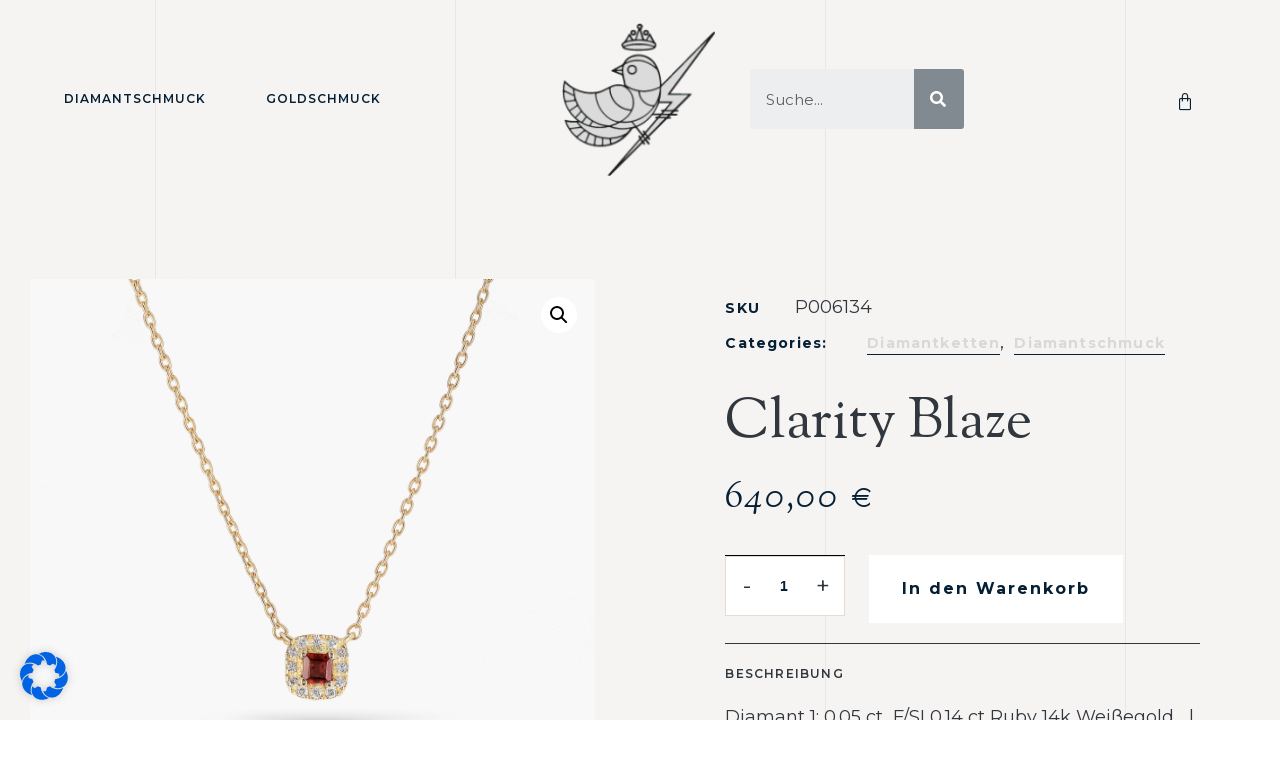

--- FILE ---
content_type: text/html; charset=UTF-8
request_url: https://claritydiamond.de/product/p006134/
body_size: 27893
content:
<!DOCTYPE html>
<html dir="ltr" lang="de" prefix="og: https://ogp.me/ns#" class="no-js">

<head>
	<meta charset="UTF-8" />
	<meta http-equiv="X-UA-Compatible" content="IE=edge" />
	<meta name="viewport" content="width=device-width, initial-scale=1">
	
	<title>Clarity Blaze - claritydiamond.de</title>
<style id="vamtam-theme-options">:root {--vamtam-header-height:80px;
--vamtam-default-bg-color:#fff;
--vamtam-default-line-color:rgba( var( --vamtam-accent-color-4-rgb ), 1 );
--vamtam-small-padding:20px;
--vamtam-horizontal-padding:50px;
--vamtam-vertical-padding:30px;
--vamtam-horizontal-padding-large:60px;
--vamtam-vertical-padding-large:60px;
--vamtam-no-border-link:none;
--vamtam-border-radius:0px;
--vamtam-border-radius-oval:0px;
--vamtam-border-radius-small:0px;
--vamtam-overlay-color:#ffffff;
--vamtam-overlay-color-hc:#000000;
--vamtam-box-outer-padding:60px;
--vamtam-body-link-regular:#051F34;
--vamtam-body-link-visited:#051F34;
--vamtam-body-link-hover:#CB9274;
--vamtam-body-link-active:#CB9274;
--vamtam-body-background-color:#F6F4F2;
--vamtam-site-max-width:1260px;
--vamtam-primary-font-color:#30373E;
--vamtam-icon-delivery:'\e908';
--vamtam-icon-Star-Border:'\e90c';
--vamtam-icon-Star-Fill:'\e90d';
--vamtam-icon-confirm:'\e907';
--vamtam-icon-truck:'\e90e';
--vamtam-icon-arrow-bottom:'\e900';
--vamtam-icon-arrow-left:'\e901';
--vamtam-icon-arrow-right:'\e902';
--vamtam-icon-arrow-top:'\e903';
--vamtam-icon-shopping-bag:'\e904';
--vamtam-icon-side-menu:'\e905';
--vamtam-icon-close:'\e906';
--vamtam-loading-animation:url('https://claritydiamond.de/wp-content/themes/bijoux/vamtam/assets/images/loader-ring.gif');
}</style>
		<!-- All in One SEO 4.6.1.1 - aioseo.com -->
		<meta name="description" content="Diamant 1: 0.05 ct F/SI 0.14 ct Ruby 14k Weißegold | 2.26 Gramm | Referenz-Nr. P006134" />
		<meta name="robots" content="max-image-preview:large" />
		<link rel="canonical" href="https://claritydiamond.de/product/p006134/" />
		<meta name="generator" content="All in One SEO (AIOSEO) 4.6.1.1" />
		<meta property="og:locale" content="de_DE" />
		<meta property="og:site_name" content="claritydiamond.de - #itstimetoshine  | Diamant , Gold, Schmuck in Köln" />
		<meta property="og:type" content="article" />
		<meta property="og:title" content="Clarity Blaze - claritydiamond.de" />
		<meta property="og:description" content="Diamant 1: 0.05 ct F/SI 0.14 ct Ruby 14k Weißegold | 2.26 Gramm | Referenz-Nr. P006134" />
		<meta property="og:url" content="https://claritydiamond.de/product/p006134/" />
		<meta property="og:image" content="https://i0.wp.com/claritydiamond.de/wp-content/uploads/2023/01/logo@2x.png?fit=173%2C172&#038;ssl=1" />
		<meta property="og:image:secure_url" content="https://i0.wp.com/claritydiamond.de/wp-content/uploads/2023/01/logo@2x.png?fit=173%2C172&#038;ssl=1" />
		<meta property="article:published_time" content="2021-10-28T15:56:55+00:00" />
		<meta property="article:modified_time" content="2024-08-10T12:01:18+00:00" />
		<meta name="twitter:card" content="summary_large_image" />
		<meta name="twitter:title" content="Clarity Blaze - claritydiamond.de" />
		<meta name="twitter:description" content="Diamant 1: 0.05 ct F/SI 0.14 ct Ruby 14k Weißegold | 2.26 Gramm | Referenz-Nr. P006134" />
		<meta name="twitter:image" content="https://i0.wp.com/claritydiamond.de/wp-content/uploads/2023/01/logo@2x.png?fit=173%2C172&amp;ssl=1" />
		<script type="application/ld+json" class="aioseo-schema">
			{"@context":"https:\/\/schema.org","@graph":[{"@type":"BreadcrumbList","@id":"https:\/\/claritydiamond.de\/product\/p006134\/#breadcrumblist","itemListElement":[{"@type":"ListItem","@id":"https:\/\/claritydiamond.de\/#listItem","position":1,"name":"Zu Hause","item":"https:\/\/claritydiamond.de\/","nextItem":"https:\/\/claritydiamond.de\/product\/p006134\/#listItem"},{"@type":"ListItem","@id":"https:\/\/claritydiamond.de\/product\/p006134\/#listItem","position":2,"name":"Clarity Blaze","previousItem":"https:\/\/claritydiamond.de\/#listItem"}]},{"@type":"ItemPage","@id":"https:\/\/claritydiamond.de\/product\/p006134\/#itempage","url":"https:\/\/claritydiamond.de\/product\/p006134\/","name":"Clarity Blaze - claritydiamond.de","description":"Diamant 1: 0.05 ct F\/SI 0.14 ct Ruby 14k Wei\u00dfegold | 2.26 Gramm | Referenz-Nr. P006134","inLanguage":"de-DE","isPartOf":{"@id":"https:\/\/claritydiamond.de\/#website"},"breadcrumb":{"@id":"https:\/\/claritydiamond.de\/product\/p006134\/#breadcrumblist"},"image":{"@type":"ImageObject","url":"https:\/\/i0.wp.com\/claritydiamond.de\/wp-content\/uploads\/2023\/01\/P006134-f8-arkaplanli.png?fit=3285%2C3285&ssl=1","@id":"https:\/\/claritydiamond.de\/product\/p006134\/#mainImage","width":3285,"height":3285},"primaryImageOfPage":{"@id":"https:\/\/claritydiamond.de\/product\/p006134\/#mainImage"},"datePublished":"2021-10-28T15:56:55+00:00","dateModified":"2024-08-10T12:01:18+00:00"},{"@type":"Organization","@id":"https:\/\/claritydiamond.de\/#organization","name":"claritydiamond.de","url":"https:\/\/claritydiamond.de\/","logo":{"@type":"ImageObject","url":"https:\/\/i0.wp.com\/claritydiamond.de\/wp-content\/uploads\/2023\/01\/logo@2x.png?fit=173%2C172&ssl=1","@id":"https:\/\/claritydiamond.de\/product\/p006134\/#organizationLogo","width":173,"height":172},"image":{"@id":"https:\/\/claritydiamond.de\/product\/p006134\/#organizationLogo"}},{"@type":"WebSite","@id":"https:\/\/claritydiamond.de\/#website","url":"https:\/\/claritydiamond.de\/","name":"claritydiamond.de","description":"#itstimetoshine  | Diamant , Gold, Schmuck in K\u00f6ln","inLanguage":"de-DE","publisher":{"@id":"https:\/\/claritydiamond.de\/#organization"}}]}
		</script>
		<!-- All in One SEO -->

<script>window._wca = window._wca || [];</script>
<link rel='dns-prefetch' href='//www.googletagmanager.com' />
<link rel='dns-prefetch' href='//widgets.trustedshops.com' />
<link rel='dns-prefetch' href='//stats.wp.com' />
<link rel='dns-prefetch' href='//i0.wp.com' />
<link rel='dns-prefetch' href='//c0.wp.com' />
<link rel="alternate" type="application/rss+xml" title="claritydiamond.de &raquo; Feed" href="https://claritydiamond.de/feed/" />
<link rel="alternate" type="application/rss+xml" title="claritydiamond.de &raquo; Kommentar-Feed" href="https://claritydiamond.de/comments/feed/" />
<link rel="alternate" type="application/rss+xml" title="claritydiamond.de &raquo; Clarity Blaze-Kommentar-Feed" href="https://claritydiamond.de/product/p006134/feed/" />
<script type="text/javascript">
window._wpemojiSettings = {"baseUrl":"https:\/\/s.w.org\/images\/core\/emoji\/14.0.0\/72x72\/","ext":".png","svgUrl":"https:\/\/s.w.org\/images\/core\/emoji\/14.0.0\/svg\/","svgExt":".svg","source":{"concatemoji":"https:\/\/claritydiamond.de\/wp-includes\/js\/wp-emoji-release.min.js?ver=6.1.9"}};
/*! This file is auto-generated */
!function(e,a,t){var n,r,o,i=a.createElement("canvas"),p=i.getContext&&i.getContext("2d");function s(e,t){var a=String.fromCharCode,e=(p.clearRect(0,0,i.width,i.height),p.fillText(a.apply(this,e),0,0),i.toDataURL());return p.clearRect(0,0,i.width,i.height),p.fillText(a.apply(this,t),0,0),e===i.toDataURL()}function c(e){var t=a.createElement("script");t.src=e,t.defer=t.type="text/javascript",a.getElementsByTagName("head")[0].appendChild(t)}for(o=Array("flag","emoji"),t.supports={everything:!0,everythingExceptFlag:!0},r=0;r<o.length;r++)t.supports[o[r]]=function(e){if(p&&p.fillText)switch(p.textBaseline="top",p.font="600 32px Arial",e){case"flag":return s([127987,65039,8205,9895,65039],[127987,65039,8203,9895,65039])?!1:!s([55356,56826,55356,56819],[55356,56826,8203,55356,56819])&&!s([55356,57332,56128,56423,56128,56418,56128,56421,56128,56430,56128,56423,56128,56447],[55356,57332,8203,56128,56423,8203,56128,56418,8203,56128,56421,8203,56128,56430,8203,56128,56423,8203,56128,56447]);case"emoji":return!s([129777,127995,8205,129778,127999],[129777,127995,8203,129778,127999])}return!1}(o[r]),t.supports.everything=t.supports.everything&&t.supports[o[r]],"flag"!==o[r]&&(t.supports.everythingExceptFlag=t.supports.everythingExceptFlag&&t.supports[o[r]]);t.supports.everythingExceptFlag=t.supports.everythingExceptFlag&&!t.supports.flag,t.DOMReady=!1,t.readyCallback=function(){t.DOMReady=!0},t.supports.everything||(n=function(){t.readyCallback()},a.addEventListener?(a.addEventListener("DOMContentLoaded",n,!1),e.addEventListener("load",n,!1)):(e.attachEvent("onload",n),a.attachEvent("onreadystatechange",function(){"complete"===a.readyState&&t.readyCallback()})),(e=t.source||{}).concatemoji?c(e.concatemoji):e.wpemoji&&e.twemoji&&(c(e.twemoji),c(e.wpemoji)))}(window,document,window._wpemojiSettings);
</script>
<style type="text/css">
img.wp-smiley,
img.emoji {
	display: inline !important;
	border: none !important;
	box-shadow: none !important;
	height: 1em !important;
	width: 1em !important;
	margin: 0 0.07em !important;
	vertical-align: -0.1em !important;
	background: none !important;
	padding: 0 !important;
}
</style>
	<link rel='stylesheet' id='wp-block-library-css' href='https://c0.wp.com/c/6.1.9/wp-includes/css/dist/block-library/style.min.css' type='text/css' media='all' />
<style id='wp-block-library-inline-css' type='text/css'>
.has-text-align-justify{text-align:justify;}
</style>
<link rel='stylesheet' id='jetpack-videopress-video-block-view-css' href='https://claritydiamond.de/wp-content/plugins/jetpack/jetpack_vendor/automattic/jetpack-videopress/build/block-editor/blocks/video/view.css?minify=false&#038;ver=34ae973733627b74a14e' type='text/css' media='all' />
<link rel='stylesheet' id='mediaelement-css' href='https://c0.wp.com/c/6.1.9/wp-includes/js/mediaelement/mediaelementplayer-legacy.min.css' type='text/css' media='all' />
<link rel='stylesheet' id='wp-mediaelement-css' href='https://c0.wp.com/c/6.1.9/wp-includes/js/mediaelement/wp-mediaelement.min.css' type='text/css' media='all' />
<link rel='stylesheet' id='wc-blocks-vendors-style-css' href='https://c0.wp.com/p/woocommerce/7.4.0/packages/woocommerce-blocks/build/wc-blocks-vendors-style.css' type='text/css' media='all' />
<link rel='stylesheet' id='wc-blocks-style-css' href='https://c0.wp.com/p/woocommerce/7.4.0/packages/woocommerce-blocks/build/wc-blocks-style.css' type='text/css' media='all' />
<link rel='stylesheet' id='classic-theme-styles-css' href='https://c0.wp.com/c/6.1.9/wp-includes/css/classic-themes.min.css' type='text/css' media='all' />
<style id='global-styles-inline-css' type='text/css'>
body{--wp--preset--color--black: #000000;--wp--preset--color--cyan-bluish-gray: #abb8c3;--wp--preset--color--white: #ffffff;--wp--preset--color--pale-pink: #f78da7;--wp--preset--color--vivid-red: #cf2e2e;--wp--preset--color--luminous-vivid-orange: #ff6900;--wp--preset--color--luminous-vivid-amber: #fcb900;--wp--preset--color--light-green-cyan: #7bdcb5;--wp--preset--color--vivid-green-cyan: #00d084;--wp--preset--color--pale-cyan-blue: #8ed1fc;--wp--preset--color--vivid-cyan-blue: #0693e3;--wp--preset--color--vivid-purple: #9b51e0;--wp--preset--gradient--vivid-cyan-blue-to-vivid-purple: linear-gradient(135deg,rgba(6,147,227,1) 0%,rgb(155,81,224) 100%);--wp--preset--gradient--light-green-cyan-to-vivid-green-cyan: linear-gradient(135deg,rgb(122,220,180) 0%,rgb(0,208,130) 100%);--wp--preset--gradient--luminous-vivid-amber-to-luminous-vivid-orange: linear-gradient(135deg,rgba(252,185,0,1) 0%,rgba(255,105,0,1) 100%);--wp--preset--gradient--luminous-vivid-orange-to-vivid-red: linear-gradient(135deg,rgba(255,105,0,1) 0%,rgb(207,46,46) 100%);--wp--preset--gradient--very-light-gray-to-cyan-bluish-gray: linear-gradient(135deg,rgb(238,238,238) 0%,rgb(169,184,195) 100%);--wp--preset--gradient--cool-to-warm-spectrum: linear-gradient(135deg,rgb(74,234,220) 0%,rgb(151,120,209) 20%,rgb(207,42,186) 40%,rgb(238,44,130) 60%,rgb(251,105,98) 80%,rgb(254,248,76) 100%);--wp--preset--gradient--blush-light-purple: linear-gradient(135deg,rgb(255,206,236) 0%,rgb(152,150,240) 100%);--wp--preset--gradient--blush-bordeaux: linear-gradient(135deg,rgb(254,205,165) 0%,rgb(254,45,45) 50%,rgb(107,0,62) 100%);--wp--preset--gradient--luminous-dusk: linear-gradient(135deg,rgb(255,203,112) 0%,rgb(199,81,192) 50%,rgb(65,88,208) 100%);--wp--preset--gradient--pale-ocean: linear-gradient(135deg,rgb(255,245,203) 0%,rgb(182,227,212) 50%,rgb(51,167,181) 100%);--wp--preset--gradient--electric-grass: linear-gradient(135deg,rgb(202,248,128) 0%,rgb(113,206,126) 100%);--wp--preset--gradient--midnight: linear-gradient(135deg,rgb(2,3,129) 0%,rgb(40,116,252) 100%);--wp--preset--duotone--dark-grayscale: url('#wp-duotone-dark-grayscale');--wp--preset--duotone--grayscale: url('#wp-duotone-grayscale');--wp--preset--duotone--purple-yellow: url('#wp-duotone-purple-yellow');--wp--preset--duotone--blue-red: url('#wp-duotone-blue-red');--wp--preset--duotone--midnight: url('#wp-duotone-midnight');--wp--preset--duotone--magenta-yellow: url('#wp-duotone-magenta-yellow');--wp--preset--duotone--purple-green: url('#wp-duotone-purple-green');--wp--preset--duotone--blue-orange: url('#wp-duotone-blue-orange');--wp--preset--font-size--small: 13px;--wp--preset--font-size--medium: 20px;--wp--preset--font-size--large: 36px;--wp--preset--font-size--x-large: 42px;--wp--preset--spacing--20: 0.44rem;--wp--preset--spacing--30: 0.67rem;--wp--preset--spacing--40: 1rem;--wp--preset--spacing--50: 1.5rem;--wp--preset--spacing--60: 2.25rem;--wp--preset--spacing--70: 3.38rem;--wp--preset--spacing--80: 5.06rem;}:where(.is-layout-flex){gap: 0.5em;}body .is-layout-flow > .alignleft{float: left;margin-inline-start: 0;margin-inline-end: 2em;}body .is-layout-flow > .alignright{float: right;margin-inline-start: 2em;margin-inline-end: 0;}body .is-layout-flow > .aligncenter{margin-left: auto !important;margin-right: auto !important;}body .is-layout-constrained > .alignleft{float: left;margin-inline-start: 0;margin-inline-end: 2em;}body .is-layout-constrained > .alignright{float: right;margin-inline-start: 2em;margin-inline-end: 0;}body .is-layout-constrained > .aligncenter{margin-left: auto !important;margin-right: auto !important;}body .is-layout-constrained > :where(:not(.alignleft):not(.alignright):not(.alignfull)){max-width: var(--wp--style--global--content-size);margin-left: auto !important;margin-right: auto !important;}body .is-layout-constrained > .alignwide{max-width: var(--wp--style--global--wide-size);}body .is-layout-flex{display: flex;}body .is-layout-flex{flex-wrap: wrap;align-items: center;}body .is-layout-flex > *{margin: 0;}:where(.wp-block-columns.is-layout-flex){gap: 2em;}.has-black-color{color: var(--wp--preset--color--black) !important;}.has-cyan-bluish-gray-color{color: var(--wp--preset--color--cyan-bluish-gray) !important;}.has-white-color{color: var(--wp--preset--color--white) !important;}.has-pale-pink-color{color: var(--wp--preset--color--pale-pink) !important;}.has-vivid-red-color{color: var(--wp--preset--color--vivid-red) !important;}.has-luminous-vivid-orange-color{color: var(--wp--preset--color--luminous-vivid-orange) !important;}.has-luminous-vivid-amber-color{color: var(--wp--preset--color--luminous-vivid-amber) !important;}.has-light-green-cyan-color{color: var(--wp--preset--color--light-green-cyan) !important;}.has-vivid-green-cyan-color{color: var(--wp--preset--color--vivid-green-cyan) !important;}.has-pale-cyan-blue-color{color: var(--wp--preset--color--pale-cyan-blue) !important;}.has-vivid-cyan-blue-color{color: var(--wp--preset--color--vivid-cyan-blue) !important;}.has-vivid-purple-color{color: var(--wp--preset--color--vivid-purple) !important;}.has-black-background-color{background-color: var(--wp--preset--color--black) !important;}.has-cyan-bluish-gray-background-color{background-color: var(--wp--preset--color--cyan-bluish-gray) !important;}.has-white-background-color{background-color: var(--wp--preset--color--white) !important;}.has-pale-pink-background-color{background-color: var(--wp--preset--color--pale-pink) !important;}.has-vivid-red-background-color{background-color: var(--wp--preset--color--vivid-red) !important;}.has-luminous-vivid-orange-background-color{background-color: var(--wp--preset--color--luminous-vivid-orange) !important;}.has-luminous-vivid-amber-background-color{background-color: var(--wp--preset--color--luminous-vivid-amber) !important;}.has-light-green-cyan-background-color{background-color: var(--wp--preset--color--light-green-cyan) !important;}.has-vivid-green-cyan-background-color{background-color: var(--wp--preset--color--vivid-green-cyan) !important;}.has-pale-cyan-blue-background-color{background-color: var(--wp--preset--color--pale-cyan-blue) !important;}.has-vivid-cyan-blue-background-color{background-color: var(--wp--preset--color--vivid-cyan-blue) !important;}.has-vivid-purple-background-color{background-color: var(--wp--preset--color--vivid-purple) !important;}.has-black-border-color{border-color: var(--wp--preset--color--black) !important;}.has-cyan-bluish-gray-border-color{border-color: var(--wp--preset--color--cyan-bluish-gray) !important;}.has-white-border-color{border-color: var(--wp--preset--color--white) !important;}.has-pale-pink-border-color{border-color: var(--wp--preset--color--pale-pink) !important;}.has-vivid-red-border-color{border-color: var(--wp--preset--color--vivid-red) !important;}.has-luminous-vivid-orange-border-color{border-color: var(--wp--preset--color--luminous-vivid-orange) !important;}.has-luminous-vivid-amber-border-color{border-color: var(--wp--preset--color--luminous-vivid-amber) !important;}.has-light-green-cyan-border-color{border-color: var(--wp--preset--color--light-green-cyan) !important;}.has-vivid-green-cyan-border-color{border-color: var(--wp--preset--color--vivid-green-cyan) !important;}.has-pale-cyan-blue-border-color{border-color: var(--wp--preset--color--pale-cyan-blue) !important;}.has-vivid-cyan-blue-border-color{border-color: var(--wp--preset--color--vivid-cyan-blue) !important;}.has-vivid-purple-border-color{border-color: var(--wp--preset--color--vivid-purple) !important;}.has-vivid-cyan-blue-to-vivid-purple-gradient-background{background: var(--wp--preset--gradient--vivid-cyan-blue-to-vivid-purple) !important;}.has-light-green-cyan-to-vivid-green-cyan-gradient-background{background: var(--wp--preset--gradient--light-green-cyan-to-vivid-green-cyan) !important;}.has-luminous-vivid-amber-to-luminous-vivid-orange-gradient-background{background: var(--wp--preset--gradient--luminous-vivid-amber-to-luminous-vivid-orange) !important;}.has-luminous-vivid-orange-to-vivid-red-gradient-background{background: var(--wp--preset--gradient--luminous-vivid-orange-to-vivid-red) !important;}.has-very-light-gray-to-cyan-bluish-gray-gradient-background{background: var(--wp--preset--gradient--very-light-gray-to-cyan-bluish-gray) !important;}.has-cool-to-warm-spectrum-gradient-background{background: var(--wp--preset--gradient--cool-to-warm-spectrum) !important;}.has-blush-light-purple-gradient-background{background: var(--wp--preset--gradient--blush-light-purple) !important;}.has-blush-bordeaux-gradient-background{background: var(--wp--preset--gradient--blush-bordeaux) !important;}.has-luminous-dusk-gradient-background{background: var(--wp--preset--gradient--luminous-dusk) !important;}.has-pale-ocean-gradient-background{background: var(--wp--preset--gradient--pale-ocean) !important;}.has-electric-grass-gradient-background{background: var(--wp--preset--gradient--electric-grass) !important;}.has-midnight-gradient-background{background: var(--wp--preset--gradient--midnight) !important;}.has-small-font-size{font-size: var(--wp--preset--font-size--small) !important;}.has-medium-font-size{font-size: var(--wp--preset--font-size--medium) !important;}.has-large-font-size{font-size: var(--wp--preset--font-size--large) !important;}.has-x-large-font-size{font-size: var(--wp--preset--font-size--x-large) !important;}
.wp-block-navigation a:where(:not(.wp-element-button)){color: inherit;}
:where(.wp-block-columns.is-layout-flex){gap: 2em;}
.wp-block-pullquote{font-size: 1.5em;line-height: 1.6;}
</style>
<link rel='stylesheet' id='photoswipe-css' href='https://c0.wp.com/p/woocommerce/7.4.0/assets/css/photoswipe/photoswipe.min.css' type='text/css' media='all' />
<link rel='stylesheet' id='photoswipe-default-skin-css' href='https://c0.wp.com/p/woocommerce/7.4.0/assets/css/photoswipe/default-skin/default-skin.min.css' type='text/css' media='all' />
<link rel='stylesheet' id='woocommerce-layout-css' href='https://c0.wp.com/p/woocommerce/7.4.0/assets/css/woocommerce-layout.css' type='text/css' media='all' />
<style id='woocommerce-layout-inline-css' type='text/css'>

	.infinite-scroll .woocommerce-pagination {
		display: none;
	}
</style>
<link rel='stylesheet' id='woocommerce-smallscreen-css' href='https://c0.wp.com/p/woocommerce/7.4.0/assets/css/woocommerce-smallscreen.css' type='text/css' media='only screen and (max-width: 768px)' />
<link rel='stylesheet' id='woocommerce-general-css' href='https://c0.wp.com/p/woocommerce/7.4.0/assets/css/woocommerce.css' type='text/css' media='all' />
<style id='woocommerce-inline-inline-css' type='text/css'>
.woocommerce form .form-row .required { visibility: visible; }
</style>
<link rel='stylesheet' id='elementor-icons-css' href='https://claritydiamond.de/wp-content/plugins/elementor/assets/lib/eicons/css/elementor-icons.min.css?ver=5.25.0' type='text/css' media='all' />
<link rel='stylesheet' id='elementor-frontend-css' href='https://claritydiamond.de/wp-content/plugins/elementor/assets/css/frontend-lite.min.css?ver=3.18.3' type='text/css' media='all' />
<link rel='stylesheet' id='swiper-css' href='https://claritydiamond.de/wp-content/plugins/elementor/assets/lib/swiper/css/swiper.min.css?ver=5.3.6' type='text/css' media='all' />
<link rel='stylesheet' id='elementor-post-14-css' href='https://claritydiamond.de/wp-content/uploads/elementor/css/post-14.css?ver=1723293519' type='text/css' media='all' />
<link rel='stylesheet' id='elementor-pro-css' href='https://claritydiamond.de/wp-content/plugins/pro-elements/assets/css/frontend-lite.min.css?ver=3.8.0' type='text/css' media='all' />
<link rel='stylesheet' id='font-awesome-5-all-css' href='https://claritydiamond.de/wp-content/plugins/elementor/assets/lib/font-awesome/css/all.min.css?ver=3.18.3' type='text/css' media='all' />
<link rel='stylesheet' id='font-awesome-4-shim-css' href='https://claritydiamond.de/wp-content/plugins/elementor/assets/lib/font-awesome/css/v4-shims.min.css?ver=3.18.3' type='text/css' media='all' />
<link rel='stylesheet' id='elementor-post-13-css' href='https://claritydiamond.de/wp-content/uploads/elementor/css/post-13.css?ver=1723293519' type='text/css' media='all' />
<link rel='stylesheet' id='elementor-post-206-css' href='https://claritydiamond.de/wp-content/uploads/elementor/css/post-206.css?ver=1723293519' type='text/css' media='all' />
<link rel='stylesheet' id='elementor-post-5024-css' href='https://claritydiamond.de/wp-content/uploads/elementor/css/post-5024.css?ver=1723293528' type='text/css' media='all' />
<link rel='stylesheet' id='borlabs-cookie-css' href='https://claritydiamond.de/wp-content/cache/borlabs-cookie/borlabs-cookie_1_de.css?ver=2.2.62-3' type='text/css' media='all' />
<link rel='stylesheet' id='woocommerce-gzd-layout-css' href='https://claritydiamond.de/wp-content/plugins/woocommerce-germanized/assets/css/layout.min.css?ver=3.11.3' type='text/css' media='all' />
<style id='woocommerce-gzd-layout-inline-css' type='text/css'>
.woocommerce-checkout .shop_table { background-color: #eeeeee; } .product p.deposit-packaging-type { font-size: 1.25em !important; } p.woocommerce-shipping-destination { display: none; }
                .wc-gzd-nutri-score-value-a {
                    background: url(https://claritydiamond.de/wp-content/plugins/woocommerce-germanized/assets/images/nutri-score-a.svg) no-repeat;
                }
                .wc-gzd-nutri-score-value-b {
                    background: url(https://claritydiamond.de/wp-content/plugins/woocommerce-germanized/assets/images/nutri-score-b.svg) no-repeat;
                }
                .wc-gzd-nutri-score-value-c {
                    background: url(https://claritydiamond.de/wp-content/plugins/woocommerce-germanized/assets/images/nutri-score-c.svg) no-repeat;
                }
                .wc-gzd-nutri-score-value-d {
                    background: url(https://claritydiamond.de/wp-content/plugins/woocommerce-germanized/assets/images/nutri-score-d.svg) no-repeat;
                }
                .wc-gzd-nutri-score-value-e {
                    background: url(https://claritydiamond.de/wp-content/plugins/woocommerce-germanized/assets/images/nutri-score-e.svg) no-repeat;
                }
            
</style>
<link rel='stylesheet' id='vamtam-front-all-css' href='https://claritydiamond.de/wp-content/themes/bijoux/vamtam/assets/css/dist/all.css?ver=1674128151' type='text/css' media='all' />
<style id='vamtam-front-all-inline-css' type='text/css'>

			@font-face {
				font-family: 'icomoon';
				src: url(https://claritydiamond.de/wp-content/themes/bijoux/vamtam/assets/fonts/icons/icomoon.woff2) format('woff2'),
					 url( https://claritydiamond.de/wp-content/themes/bijoux/vamtam/assets/fonts/icons/icomoon.woff) format('woff'),
					 url(https://claritydiamond.de/wp-content/themes/bijoux/vamtam/assets/fonts/icons/icomoon.ttf) format('ttf');
				font-weight: normal;
				font-style: normal;
				font-display: swap;
			}
		
				@font-face {
					font-family: 'vamtam-theme';
					src: url(https://claritydiamond.de/wp-content/themes/bijoux/vamtam/assets/fonts/theme-icons/theme-icons.woff2) format('woff2'),
						url(https://claritydiamond.de/wp-content/themes/bijoux/vamtam/assets/fonts/theme-icons/theme-icons.woff) format('woff');
					font-weight: normal;
					font-style: normal;
					font-display: swap;
				}
			

.vamtam-box-outer-padding,
.limit-wrapper,
.header-padding {
	padding-left: 0;
	padding-right: 0;
}

.vamtam-box-outer-padding .vamtam-box-outer-padding,
.limit-wrapper .limit-wrapper,
.elementor .limit-wrapper {
	padding-left: 0;
	padding-right: 0;
	margin-left: 0;
	margin-right: 0;
}

@media ( min-width: 1026px ) and ( max-width: 1260px ) {
	.vamtam-box-outer-padding,
	.limit-wrapper,
	.header-padding {
		padding-left: 40px;
		padding-right: 40px;
	}
}

@media ( max-width: 1025px ) {
	.vamtam-box-outer-padding,
	.limit-wrapper,
	.header-padding {
		padding-left: 30px;
		padding-right: 30px;
	}
}

@media ( max-width: 768px ) {
	.vamtam-box-outer-padding,
	.limit-wrapper,
	.header-padding {
		padding-left: 20px;
		padding-right: 20px;
	}
}


</style>
<link rel='stylesheet' id='vamtam-theme-layout-max-low-css' href='https://claritydiamond.de/wp-content/themes/bijoux/vamtam/assets/css/dist/responsive/layout-max-low.css?ver=1674128151' type='text/css' media='(min-width: 1025px) and (max-width: 1260px)' />
<link rel='stylesheet' id='vamtam-theme-layout-max-css' href='https://claritydiamond.de/wp-content/themes/bijoux/vamtam/assets/css/dist/responsive/layout-max.css?ver=1674128151' type='text/css' media='(min-width: 1025px)' />
<link rel='stylesheet' id='vamtam-theme-layout-below-max-css' href='https://claritydiamond.de/wp-content/themes/bijoux/vamtam/assets/css/dist/responsive/layout-below-max.css?ver=1674128151' type='text/css' media='(max-width: 1024px)' />
<link rel='stylesheet' id='vamtam-theme-layout-small-css' href='https://claritydiamond.de/wp-content/themes/bijoux/vamtam/assets/css/dist/responsive/layout-small.css?ver=1674128151' type='text/css' media='(max-width: 767px)' />
<link rel='stylesheet' id='vamtam-theme-wc-small-screen-css' href='https://claritydiamond.de/wp-content/themes/bijoux/vamtam/assets/css/dist/responsive/wc-small-screen.css?ver=1674128151' type='text/css' media='only screen and (max-width: 768px)' />
<link rel='stylesheet' id='google-fonts-1-css' href='https://fonts.googleapis.com/css?family=Montserrat%3A100%2C100italic%2C200%2C200italic%2C300%2C300italic%2C400%2C400italic%2C500%2C500italic%2C600%2C600italic%2C700%2C700italic%2C800%2C800italic%2C900%2C900italic%7CSorts+Mill+Goudy%3A100%2C100italic%2C200%2C200italic%2C300%2C300italic%2C400%2C400italic%2C500%2C500italic%2C600%2C600italic%2C700%2C700italic%2C800%2C800italic%2C900%2C900italic%7CJomolhari%3A100%2C100italic%2C200%2C200italic%2C300%2C300italic%2C400%2C400italic%2C500%2C500italic%2C600%2C600italic%2C700%2C700italic%2C800%2C800italic%2C900%2C900italic&#038;display=swap&#038;ver=6.1.9' type='text/css' media='all' />
<link rel='stylesheet' id='elementor-icons-shared-0-css' href='https://claritydiamond.de/wp-content/plugins/elementor/assets/lib/font-awesome/css/fontawesome.min.css?ver=5.15.3' type='text/css' media='all' />
<link rel='stylesheet' id='elementor-icons-fa-solid-css' href='https://claritydiamond.de/wp-content/plugins/elementor/assets/lib/font-awesome/css/solid.min.css?ver=5.15.3' type='text/css' media='all' />
<link rel='stylesheet' id='elementor-icons-fa-brands-css' href='https://claritydiamond.de/wp-content/plugins/elementor/assets/lib/font-awesome/css/brands.min.css?ver=5.15.3' type='text/css' media='all' />
<link rel='stylesheet' id='jetpack_css-css' href='https://c0.wp.com/p/jetpack/12.3.1/css/jetpack.css' type='text/css' media='all' />
<link rel="preconnect" href="https://fonts.gstatic.com/" crossorigin><script type='text/javascript' id='google-analytics-opt-out-js-after'>
			var gaProperty = 'G-X039DKJDL5';
			var disableStr = 'ga-disable-' + gaProperty;
			if ( document.cookie.indexOf( disableStr + '=true' ) > -1 ) {
				window[disableStr] = true;
			}
			function gaOptout() {
				document.cookie = disableStr + '=true; expires=Thu, 31 Dec 2099 23:59:59 UTC; path=/';
				window[disableStr] = true;
			}
</script>
<script type='text/javascript' src='https://www.googletagmanager.com/gtag/js?id=G-X039DKJDL5' id='google-tag-manager-js'></script>
<script type='text/javascript' id='google-tag-manager-js-after'>
		window.dataLayer = window.dataLayer || [];
		function gtag(){dataLayer.push(arguments);}
		gtag('js', new Date());
		gtag('set', 'developer_id.dOGY3NW', true);

		gtag('config', 'G-X039DKJDL5', {
			'allow_google_signals': true,
			'link_attribution': false,
			'anonymize_ip': true,
			'linker':{
				'domains': [],
				'allow_incoming': false,
			},
			'custom_map': {
				'dimension1': 'logged_in'
			},
			'logged_in': 'no'
		} );

		
		
</script>
<script type='text/javascript' src='https://c0.wp.com/c/6.1.9/wp-includes/js/jquery/jquery.min.js' id='jquery-core-js'></script>
<script type='text/javascript' src='https://c0.wp.com/c/6.1.9/wp-includes/js/jquery/jquery-migrate.min.js' id='jquery-migrate-js'></script>
<script defer type='text/javascript' src='https://stats.wp.com/s-202604.js' id='woocommerce-analytics-js'></script>
<script type='text/javascript' src='https://claritydiamond.de/wp-content/plugins/elementor/assets/lib/font-awesome/js/v4-shims.min.js?ver=3.18.3' id='font-awesome-4-shim-js'></script>
<link rel="https://api.w.org/" href="https://claritydiamond.de/wp-json/" /><link rel="alternate" type="application/json" href="https://claritydiamond.de/wp-json/wp/v2/product/3054" /><link rel="EditURI" type="application/rsd+xml" title="RSD" href="https://claritydiamond.de/xmlrpc.php?rsd" />
<link rel="wlwmanifest" type="application/wlwmanifest+xml" href="https://claritydiamond.de/wp-includes/wlwmanifest.xml" />
<meta name="generator" content="WordPress 6.1.9" />
<meta name="generator" content="WooCommerce 7.4.0" />
<link rel='shortlink' href='https://claritydiamond.de/?p=3054' />
<link rel="alternate" type="application/json+oembed" href="https://claritydiamond.de/wp-json/oembed/1.0/embed?url=https%3A%2F%2Fclaritydiamond.de%2Fproduct%2Fp006134%2F" />
<link rel="alternate" type="text/xml+oembed" href="https://claritydiamond.de/wp-json/oembed/1.0/embed?url=https%3A%2F%2Fclaritydiamond.de%2Fproduct%2Fp006134%2F&#038;format=xml" />
	<style>img#wpstats{display:none}</style>
			<noscript><style>.woocommerce-product-gallery{ opacity: 1 !important; }</style></noscript>
	<meta name="generator" content="Elementor 3.18.3; features: e_dom_optimization, e_optimized_assets_loading, e_optimized_css_loading, block_editor_assets_optimize, e_image_loading_optimization; settings: css_print_method-external, google_font-enabled, font_display-swap">
			<script  type="text/javascript">
				!function(f,b,e,v,n,t,s){if(f.fbq)return;n=f.fbq=function(){n.callMethod?
					n.callMethod.apply(n,arguments):n.queue.push(arguments)};if(!f._fbq)f._fbq=n;
					n.push=n;n.loaded=!0;n.version='2.0';n.queue=[];t=b.createElement(e);t.async=!0;
					t.src=v;s=b.getElementsByTagName(e)[0];s.parentNode.insertBefore(t,s)}(window,
					document,'script','https://connect.facebook.net/en_US/fbevents.js');
			</script>
			<!-- WooCommerce Facebook Integration Begin -->
			<script  type="text/javascript">

				fbq('init', '844627717183029', {}, {
    "agent": "woocommerce-7.4.0-3.0.30"
});

				fbq( 'track', 'PageView', {
    "source": "woocommerce",
    "version": "7.4.0",
    "pluginVersion": "3.0.30"
} );

				document.addEventListener( 'DOMContentLoaded', function() {
					jQuery && jQuery( function( $ ) {
						// Insert placeholder for events injected when a product is added to the cart through AJAX.
						$( document.body ).append( '<div class=\"wc-facebook-pixel-event-placeholder\"></div>' );
					} );
				}, false );

			</script>
			<!-- WooCommerce Facebook Integration End -->
						<style type="text/css">
				/* If html does not have either class, do not show lazy loaded images. */
				html:not( .jetpack-lazy-images-js-enabled ):not( .js ) .jetpack-lazy-image {
					display: none;
				}
			</style>
			<script>
				document.documentElement.classList.add(
					'jetpack-lazy-images-js-enabled'
				);
			</script>
		<link rel="icon" href="https://i0.wp.com/claritydiamond.de/wp-content/uploads/2021/08/cropped-cropped-LOGO_Grayscale_with_title_20_x100@2x-Kopie.png?fit=32%2C32&#038;ssl=1" sizes="32x32" />
<link rel="icon" href="https://i0.wp.com/claritydiamond.de/wp-content/uploads/2021/08/cropped-cropped-LOGO_Grayscale_with_title_20_x100@2x-Kopie.png?fit=192%2C192&#038;ssl=1" sizes="192x192" />
<link rel="apple-touch-icon" href="https://i0.wp.com/claritydiamond.de/wp-content/uploads/2021/08/cropped-cropped-LOGO_Grayscale_with_title_20_x100@2x-Kopie.png?fit=180%2C180&#038;ssl=1" />
<meta name="msapplication-TileImage" content="https://i0.wp.com/claritydiamond.de/wp-content/uploads/2021/08/cropped-cropped-LOGO_Grayscale_with_title_20_x100@2x-Kopie.png?fit=270%2C270&#038;ssl=1" />
		<style type="text/css" id="wp-custom-css">
			.woocommerce div.product form.variations_form table.variations tr {
    border-top: 0;
}


/*https://bijoux.vamtam.com/product/magnolia-golden-ring/
font-style for button when disabled*/

.woocommerce button.button.alt.disabled {
    font-family: "Montserrat", Sans-serif;
    font-size: 12px !important;
    font-weight: 600;
    font-family: var( --e-global-typography-a32e368-font-family), Sans-serif;
    font-size: var( --e-global-typography-a32e368-font-size);
    font-weight: var( --e-global-typography-a32e368-font-weight);
    text-transform: var( --e-global-typography-a32e368-text-transform) !important;
    line-height: var( --e-global-typography-a32e368-line-height);
    letter-spacing: var( --e-global-typography-a32e368-letter-spacing);
    word-spacing: var( --e-global-typography-a32e368-word-spacing);
}

.vamtam-count-wrap{
	height:auto!important
}
:root {
    --vamtam-default-bg-color: #fff;
    --vamtam-default-line-color: rgba( var(--vamtam-accent-color-7-rgb ), 1 );
    --vamtam-small-padding: 20px;
    --vamtam-horizontal-padding: 50px;
    --vamtam-vertical-padding: 30px;
    --vamtam-horizontal-padding-large: 60px;
    --vamtam-vertical-padding-large: 60px;
    --vamtam-no-border-link: none;
    --vamtam-border-radius: 0px;
    --vamtam-border-radius-oval: 0px;
    --vamtam-border-radius-small: 0px;
    --vamtam-overlay-color: #ffffff;
    --vamtam-overlay-color-hc: #000000;
    --vamtam-box-outer-padding: 60px;
    --vamtam-body-link-regular: #30373E;
    --vamtam-body-link-visited: #30373E;
    --vamtam-body-link-hover: #CB9274;
    --vamtam-body-link-active: #CB9274;
    --vamtam-body-background-color: #F6F4F2;
    --vamtam-btn-text-color: #051F34;
    --vamtam-btn-hover-text-color: #FFFFFF;
    --vamtam-btn-bg-color: #FFFFFF;
    --vamtam-btn-hover-bg-color: #051F34;
    --vamtam-site-max-width: 1260px;
    --vamtam-primary-font-color: #30373E;
    --vamtam-accent-color-1: #CB9274;
    --vamtam-accent-color-1-hc: #FFFFFF;
    --vamtam-accent-color-1-rgb: 203,146,116;
    --vamtam-accent-color-2: #FFFFFF;
    --vamtam-accent-color-2-hc: #000000;
    --vamtam-accent-color-2-rgb: 255,255,255;
    --vamtam-accent-color-3: #051F34;
    --vamtam-accent-color-3-hc: #FFFFFF;
    --vamtam-accent-color-3-rgb: 5,31,52;
    --vamtam-accent-color-4: #E3DBD4;
    --vamtam-accent-color-4-hc: #000000;
    --vamtam-accent-color-4-rgb: 227,219,212;
    --vamtam-accent-color-5: #FFFFFF;
    --vamtam-accent-color-5-hc: #000000;
    --vamtam-accent-color-5-rgb: 255,255,255;
    --vamtam-accent-color-6: #000000;
    --vamtam-accent-color-6-hc: #FFFFFF;
    --vamtam-accent-color-6-rgb: 0,0,0;
    --vamtam-accent-color-7: #EDEDED;
    --vamtam-accent-color-7-hc: #000000;
    --vamtam-accent-color-7-rgb: 237,237,237;
    --vamtam-accent-color-8: #F6F4F2;
    --vamtam-accent-color-8-hc: #000000;
    --vamtam-accent-color-8-rgb: 246,244,242;
    --vamtam-sticky-header-bg-color: #FFFFFF;
    --vamtam-primary-font-font-family: 'Montserrat';
    --vamtam-primary-font-font-weight: normal;
    --vamtam-primary-font-font-size-desktop: 18px;
    --vamtam-primary-font-font-size-tablet: 18px;
    --vamtam-primary-font-font-size-phone: 18px;
    --vamtam-primary-font-line-height-desktop: 1.6em;
    --vamtam-primary-font-line-height-tablet: 1.6em;
    --vamtam-primary-font-line-height-phone: 1.6em;
    --vamtam-h1-font-family: 'Sorts Mill Goudy';
    --vamtam-h1-font-weight: normal;
    --vamtam-h1-font-size-desktop: 70px;
    --vamtam-h1-font-size-tablet: 55px;
    --vamtam-h1-font-size-phone: 45px;
    --vamtam-h1-line-height-desktop: 1.2em;
    --vamtam-h1-line-height-tablet: 1.2em;
    --vamtam-h1-line-height-phone: 1.1em;
    --vamtam-h2-font-family: 'Sorts Mill Goudy';
    --vamtam-h2-font-size-desktop: 40px;
    --vamtam-h2-font-size-tablet: 40px;
    --vamtam-h2-font-size-phone: 28px;
    --vamtam-h2-line-height-desktop: 1.5em;
    --vamtam-h2-line-height-tablet: 1.5em;
    --vamtam-h2-line-height-phone: 1.5em;
    --vamtam-h3-font-family: 'Sorts Mill Goudy';
    --vamtam-h3-font-size-desktop: 35px;
    --vamtam-h3-font-size-tablet: 35px;
    --vamtam-h3-font-size-phone: 26px;
    --vamtam-h3-line-height-desktop: 1.5em;
    --vamtam-h3-line-height-tablet: 1.5em;
    --vamtam-h3-line-height-phone: 30px;
    --vamtam-h4-font-family: 'Sorts Mill Goudy';
    --vamtam-h4-font-style: italic;
    --vamtam-h4-font-size-desktop: 30px;
    --vamtam-h4-font-size-tablet: 30px;
    --vamtam-h4-font-size-phone: 30px;
    --vamtam-h4-line-height-desktop: 1.4em;
    --vamtam-h4-line-height-tablet: 1.4em;
    --vamtam-h4-line-height-phone: 1.4em;
    --vamtam-h5-font-family: 'Montserrat';
    --vamtam-h5-font-weight: 600;
    --vamtam-h5-font-size-desktop: 20px;
    --vamtam-h5-font-size-tablet: 20px;
    --vamtam-h5-font-size-phone: 18px;
    --vamtam-h5-line-height-desktop: 1.6em;
    --vamtam-h5-line-height-tablet: 1.6em;
    --vamtam-h5-line-height-phone: 29px;
    --vamtam-h6-font-family: 'Montserrat';
    --vamtam-h6-font-weight: 600;
    --vamtam-h6-transform: uppercase;
    --vamtam-h6-font-size-desktop: 14px;
    --vamtam-h6-font-size-tablet: 14px;
    --vamtam-h6-font-size-phone: 14px;
    --vamtam-h6-line-height-desktop: 1.3em;
    --vamtam-h6-line-height-tablet: 1.3em;
    --vamtam-h6-line-height-phone: 1.3em;
    --vamtam-icon-delivery: '\e908';
    --vamtam-icon-Star-Border: '\e90c';
    --vamtam-icon-Star-Fill: '\e90d';
    --vamtam-icon-confirm: '\e907';
    --vamtam-icon-truck: '\e90e';
    --vamtam-icon-arrow-bottom: '\e900';
    --vamtam-icon-arrow-left: '\e901';
    --vamtam-icon-arrow-right: '\e902';
    --vamtam-icon-arrow-top: '\e903';
    --vamtam-icon-shopping-bag: '\e904';
    --vamtam-icon-side-menu: '\e905';
    --vamtam-icon-close: '\e906';
    --vamtam-loading-animation: url(https://claritydiamond.de/wp-content/themes/bijoux/vamtam/assets/images/loader-ring.gif);
}

.elementor-13 .elementor-element.elementor-element-b7d960a .elementor-menu-cart__footer-buttons .elementor-button {
	line-height: 3.2em!important;
}
.single_add_to_cart_button{
	line-height:1.5em!important
}
.elementor-kit-14 .elementor-button {
    line-height: inherit;

}		</style>
			
	<!-- Google Tag Manager -->
<script>(function(w,d,s,l,i){w[l]=w[l]||[];w[l].push({'gtm.start':
new Date().getTime(),event:'gtm.js'});var f=d.getElementsByTagName(s)[0],
j=d.createElement(s),dl=l!='dataLayer'?'&l='+l:'';j.async=true;j.src=
'https://www.googletagmanager.com/gtm.js?id='+i+dl;f.parentNode.insertBefore(j,f);
})(window,document,'script','dataLayer','GTM-KV488KK');</script>

<noscript><iframe src="https://www.googletagmanager.com/ns.html?id=GTM-KV488KK"
height="0" width="0" style="display:none;visibility:hidden"></iframe></noscript>
<!-- End Google Tag Manager (noscript) -->
</head>
<body class="product-template-default single single-product postid-3054 wp-custom-logo wp-embed-responsive theme-bijoux woocommerce woocommerce-page woocommerce-no-js full header-layout-logo-menu no-page-header no-middle-header responsive-layout has-post-thumbnail single-post-one-column vamtam-limited-layout elementor-active elementor-pro-active vamtam-wc-cart-empty wc-product-gallery-zoom-active wc-product-gallery-lightbox-active wc-product-gallery-slider-active layout-full elementor-default elementor-template-full-width elementor-kit-14 elementor-page-5024">
	<div id="top"></div>
	<svg xmlns="http://www.w3.org/2000/svg" viewBox="0 0 0 0" width="0" height="0" focusable="false" role="none" style="visibility: hidden; position: absolute; left: -9999px; overflow: hidden;" ><defs><filter id="wp-duotone-dark-grayscale"><feColorMatrix color-interpolation-filters="sRGB" type="matrix" values=" .299 .587 .114 0 0 .299 .587 .114 0 0 .299 .587 .114 0 0 .299 .587 .114 0 0 " /><feComponentTransfer color-interpolation-filters="sRGB" ><feFuncR type="table" tableValues="0 0.49803921568627" /><feFuncG type="table" tableValues="0 0.49803921568627" /><feFuncB type="table" tableValues="0 0.49803921568627" /><feFuncA type="table" tableValues="1 1" /></feComponentTransfer><feComposite in2="SourceGraphic" operator="in" /></filter></defs></svg><svg xmlns="http://www.w3.org/2000/svg" viewBox="0 0 0 0" width="0" height="0" focusable="false" role="none" style="visibility: hidden; position: absolute; left: -9999px; overflow: hidden;" ><defs><filter id="wp-duotone-grayscale"><feColorMatrix color-interpolation-filters="sRGB" type="matrix" values=" .299 .587 .114 0 0 .299 .587 .114 0 0 .299 .587 .114 0 0 .299 .587 .114 0 0 " /><feComponentTransfer color-interpolation-filters="sRGB" ><feFuncR type="table" tableValues="0 1" /><feFuncG type="table" tableValues="0 1" /><feFuncB type="table" tableValues="0 1" /><feFuncA type="table" tableValues="1 1" /></feComponentTransfer><feComposite in2="SourceGraphic" operator="in" /></filter></defs></svg><svg xmlns="http://www.w3.org/2000/svg" viewBox="0 0 0 0" width="0" height="0" focusable="false" role="none" style="visibility: hidden; position: absolute; left: -9999px; overflow: hidden;" ><defs><filter id="wp-duotone-purple-yellow"><feColorMatrix color-interpolation-filters="sRGB" type="matrix" values=" .299 .587 .114 0 0 .299 .587 .114 0 0 .299 .587 .114 0 0 .299 .587 .114 0 0 " /><feComponentTransfer color-interpolation-filters="sRGB" ><feFuncR type="table" tableValues="0.54901960784314 0.98823529411765" /><feFuncG type="table" tableValues="0 1" /><feFuncB type="table" tableValues="0.71764705882353 0.25490196078431" /><feFuncA type="table" tableValues="1 1" /></feComponentTransfer><feComposite in2="SourceGraphic" operator="in" /></filter></defs></svg><svg xmlns="http://www.w3.org/2000/svg" viewBox="0 0 0 0" width="0" height="0" focusable="false" role="none" style="visibility: hidden; position: absolute; left: -9999px; overflow: hidden;" ><defs><filter id="wp-duotone-blue-red"><feColorMatrix color-interpolation-filters="sRGB" type="matrix" values=" .299 .587 .114 0 0 .299 .587 .114 0 0 .299 .587 .114 0 0 .299 .587 .114 0 0 " /><feComponentTransfer color-interpolation-filters="sRGB" ><feFuncR type="table" tableValues="0 1" /><feFuncG type="table" tableValues="0 0.27843137254902" /><feFuncB type="table" tableValues="0.5921568627451 0.27843137254902" /><feFuncA type="table" tableValues="1 1" /></feComponentTransfer><feComposite in2="SourceGraphic" operator="in" /></filter></defs></svg><svg xmlns="http://www.w3.org/2000/svg" viewBox="0 0 0 0" width="0" height="0" focusable="false" role="none" style="visibility: hidden; position: absolute; left: -9999px; overflow: hidden;" ><defs><filter id="wp-duotone-midnight"><feColorMatrix color-interpolation-filters="sRGB" type="matrix" values=" .299 .587 .114 0 0 .299 .587 .114 0 0 .299 .587 .114 0 0 .299 .587 .114 0 0 " /><feComponentTransfer color-interpolation-filters="sRGB" ><feFuncR type="table" tableValues="0 0" /><feFuncG type="table" tableValues="0 0.64705882352941" /><feFuncB type="table" tableValues="0 1" /><feFuncA type="table" tableValues="1 1" /></feComponentTransfer><feComposite in2="SourceGraphic" operator="in" /></filter></defs></svg><svg xmlns="http://www.w3.org/2000/svg" viewBox="0 0 0 0" width="0" height="0" focusable="false" role="none" style="visibility: hidden; position: absolute; left: -9999px; overflow: hidden;" ><defs><filter id="wp-duotone-magenta-yellow"><feColorMatrix color-interpolation-filters="sRGB" type="matrix" values=" .299 .587 .114 0 0 .299 .587 .114 0 0 .299 .587 .114 0 0 .299 .587 .114 0 0 " /><feComponentTransfer color-interpolation-filters="sRGB" ><feFuncR type="table" tableValues="0.78039215686275 1" /><feFuncG type="table" tableValues="0 0.94901960784314" /><feFuncB type="table" tableValues="0.35294117647059 0.47058823529412" /><feFuncA type="table" tableValues="1 1" /></feComponentTransfer><feComposite in2="SourceGraphic" operator="in" /></filter></defs></svg><svg xmlns="http://www.w3.org/2000/svg" viewBox="0 0 0 0" width="0" height="0" focusable="false" role="none" style="visibility: hidden; position: absolute; left: -9999px; overflow: hidden;" ><defs><filter id="wp-duotone-purple-green"><feColorMatrix color-interpolation-filters="sRGB" type="matrix" values=" .299 .587 .114 0 0 .299 .587 .114 0 0 .299 .587 .114 0 0 .299 .587 .114 0 0 " /><feComponentTransfer color-interpolation-filters="sRGB" ><feFuncR type="table" tableValues="0.65098039215686 0.40392156862745" /><feFuncG type="table" tableValues="0 1" /><feFuncB type="table" tableValues="0.44705882352941 0.4" /><feFuncA type="table" tableValues="1 1" /></feComponentTransfer><feComposite in2="SourceGraphic" operator="in" /></filter></defs></svg><svg xmlns="http://www.w3.org/2000/svg" viewBox="0 0 0 0" width="0" height="0" focusable="false" role="none" style="visibility: hidden; position: absolute; left: -9999px; overflow: hidden;" ><defs><filter id="wp-duotone-blue-orange"><feColorMatrix color-interpolation-filters="sRGB" type="matrix" values=" .299 .587 .114 0 0 .299 .587 .114 0 0 .299 .587 .114 0 0 .299 .587 .114 0 0 " /><feComponentTransfer color-interpolation-filters="sRGB" ><feFuncR type="table" tableValues="0.098039215686275 1" /><feFuncG type="table" tableValues="0 0.66274509803922" /><feFuncB type="table" tableValues="0.84705882352941 0.41960784313725" /><feFuncA type="table" tableValues="1 1" /></feComponentTransfer><feComposite in2="SourceGraphic" operator="in" /></filter></defs></svg>			<div data-elementor-type="header" data-elementor-id="13" class="elementor elementor-13 elementor-location-header">
								<section class="elementor-section elementor-top-section elementor-element elementor-element-6719f70 elementor-section-full_width elementor-section-content-middle elementor-hidden-tablet elementor-hidden-phone vamtam-sticky-header vamtam-sticky-header--transparent-header  elementor-section-height-default elementor-section-height-default" data-id="6719f70" data-element_type="section" data-settings="{&quot;sticky&quot;:&quot;top&quot;,&quot;background_background&quot;:&quot;classic&quot;,&quot;sticky_on&quot;:[&quot;desktop&quot;,&quot;tablet&quot;,&quot;mobile&quot;],&quot;sticky_offset&quot;:0,&quot;sticky_effects_offset&quot;:0}">
							<div class="elementor-background-overlay"></div>
							<div class="elementor-container elementor-column-gap-default">
					<div class="elementor-column elementor-col-25 elementor-top-column elementor-element elementor-element-34bf7cc" data-id="34bf7cc" data-element_type="column">
			<div class="elementor-widget-wrap elementor-element-populated">
								<div class="elementor-element elementor-element-8ba429b elementor-nav-menu--stretch elementor-widget__width-auto elementor-nav-menu--dropdown-tablet elementor-nav-menu__text-align-aside elementor-nav-menu--toggle elementor-nav-menu--burger elementor-widget elementor-widget-nav-menu" data-id="8ba429b" data-element_type="widget" data-settings="{&quot;full_width&quot;:&quot;stretch&quot;,&quot;layout&quot;:&quot;horizontal&quot;,&quot;submenu_icon&quot;:{&quot;value&quot;:&quot;&lt;i class=\&quot;fas fa-caret-down\&quot;&gt;&lt;\/i&gt;&quot;,&quot;library&quot;:&quot;fa-solid&quot;},&quot;toggle&quot;:&quot;burger&quot;}" data-widget_type="nav-menu.default">
				<div class="elementor-widget-container">
			<link rel="stylesheet" href="https://claritydiamond.de/wp-content/plugins/pro-elements/assets/css/widget-nav-menu.min.css">			<nav migration_allowed="1" migrated="0" class="elementor-nav-menu--main elementor-nav-menu__container elementor-nav-menu--layout-horizontal e--pointer-prefix">
				<ul id="menu-1-8ba429b" class="elementor-nav-menu"><li class="menu-item menu-item-type-taxonomy menu-item-object-product_cat current-product-ancestor current-menu-parent current-product-parent menu-item-has-children menu-item-989469"><a href="https://claritydiamond.de/product-category/diamantschmuck/" class="elementor-item">Diamantschmuck</a>
<ul class="sub-menu elementor-nav-menu--dropdown">
	<li class="menu-item menu-item-type-taxonomy menu-item-object-product_cat menu-item-989475"><a href="https://claritydiamond.de/product-category/diamantschmuck/diamantarmbander/" class="elementor-sub-item">Diamantarmbänder</a></li>
	<li class="menu-item menu-item-type-taxonomy menu-item-object-product_cat current-product-ancestor current-menu-parent current-product-parent menu-item-989476"><a href="https://claritydiamond.de/product-category/diamantschmuck/diamantketten-diamantschmuck/" class="elementor-sub-item">Diamantketten</a></li>
	<li class="menu-item menu-item-type-taxonomy menu-item-object-product_cat menu-item-989474"><a href="https://claritydiamond.de/product-category/diamantschmuck/diamantohrringe-diamantschmuck/" class="elementor-sub-item">Diamantohrringe</a></li>
	<li class="menu-item menu-item-type-taxonomy menu-item-object-product_cat menu-item-has-children menu-item-989480"><a href="https://claritydiamond.de/product-category/diamantschmuck/verlobungsringe/" class="elementor-sub-item">Verlobungsringe</a>
	<ul class="sub-menu elementor-nav-menu--dropdown">
		<li class="menu-item menu-item-type-taxonomy menu-item-object-product_cat menu-item-989481"><a href="https://claritydiamond.de/product-category/diamantschmuck/verlobungsringe/mit-steinbesatz/" class="elementor-sub-item">Mit Steinbesatz</a></li>
		<li class="menu-item menu-item-type-taxonomy menu-item-object-product_cat menu-item-989482"><a href="https://claritydiamond.de/product-category/diamantschmuck/diamantringe-diamantschmuck/memory/" class="elementor-sub-item">Memory</a></li>
	</ul>
</li>
	<li class="menu-item menu-item-type-taxonomy menu-item-object-product_cat menu-item-has-children menu-item-989477"><a href="https://claritydiamond.de/product-category/diamantschmuck/diamantringe-diamantschmuck/" class="elementor-sub-item">Diamantringe</a>
	<ul class="sub-menu elementor-nav-menu--dropdown">
		<li class="menu-item menu-item-type-taxonomy menu-item-object-product_cat menu-item-989484"><a href="https://claritydiamond.de/product-category/diamantschmuck/diamantringe-diamantschmuck/baguette/" class="elementor-sub-item">Baguette</a></li>
		<li class="menu-item menu-item-type-taxonomy menu-item-object-product_cat menu-item-989485"><a href="https://claritydiamond.de/product-category/diamantschmuck/diamantringe-diamantschmuck/daisy/" class="elementor-sub-item">Daisy</a></li>
		<li class="menu-item menu-item-type-taxonomy menu-item-object-product_cat menu-item-989486"><a href="https://claritydiamond.de/product-category/diamantschmuck/diamantringe-diamantschmuck/fancy/" class="elementor-sub-item">Fancy</a></li>
		<li class="menu-item menu-item-type-taxonomy menu-item-object-product_cat menu-item-989487"><a href="https://claritydiamond.de/product-category/diamantschmuck/diamantringe-diamantschmuck/mit-farbsteine/" class="elementor-sub-item">Mit Farbsteine</a></li>
	</ul>
</li>
</ul>
</li>
<li class="menu-item menu-item-type-taxonomy menu-item-object-product_cat menu-item-has-children menu-item-989468"><a href="https://claritydiamond.de/product-category/goldschmuck/" class="elementor-item">Goldschmuck</a>
<ul class="sub-menu elementor-nav-menu--dropdown">
	<li class="menu-item menu-item-type-taxonomy menu-item-object-product_cat menu-item-989470"><a href="https://claritydiamond.de/product-category/goldschmuck/halsketten-goldschmuck/" class="elementor-sub-item">Halsketten</a></li>
	<li class="menu-item menu-item-type-taxonomy menu-item-object-product_cat menu-item-989471"><a href="https://claritydiamond.de/product-category/goldschmuck/ringe-goldschmuck/" class="elementor-sub-item">Ringe</a></li>
	<li class="menu-item menu-item-type-taxonomy menu-item-object-product_cat menu-item-989472"><a href="https://claritydiamond.de/product-category/goldschmuck/armreife-goldschmuck/" class="elementor-sub-item">Armreife</a></li>
	<li class="menu-item menu-item-type-taxonomy menu-item-object-product_cat menu-item-989473"><a href="https://claritydiamond.de/product-category/goldschmuck/ohrringe-goldschmuck/" class="elementor-sub-item">Ohrringe</a></li>
</ul>
</li>
</ul>			</nav>
					<div class="elementor-menu-toggle" role="button" tabindex="0" aria-label="Menu Toggle" aria-expanded="false">
			<i aria-hidden="true" role="presentation" class="elementor-menu-toggle__icon--open eicon-menu-bar"></i><i aria-hidden="true" role="presentation" class="elementor-menu-toggle__icon--close eicon-close"></i>			<span class="elementor-screen-only">Menü</span>
		</div>
			<nav class="elementor-nav-menu--dropdown elementor-nav-menu__container" aria-hidden="true">
				<ul id="menu-2-8ba429b" class="elementor-nav-menu"><li class="menu-item menu-item-type-taxonomy menu-item-object-product_cat current-product-ancestor current-menu-parent current-product-parent menu-item-has-children menu-item-989469"><a href="https://claritydiamond.de/product-category/diamantschmuck/" class="elementor-item" tabindex="-1">Diamantschmuck</a>
<ul class="sub-menu elementor-nav-menu--dropdown">
	<li class="menu-item menu-item-type-taxonomy menu-item-object-product_cat menu-item-989475"><a href="https://claritydiamond.de/product-category/diamantschmuck/diamantarmbander/" class="elementor-sub-item" tabindex="-1">Diamantarmbänder</a></li>
	<li class="menu-item menu-item-type-taxonomy menu-item-object-product_cat current-product-ancestor current-menu-parent current-product-parent menu-item-989476"><a href="https://claritydiamond.de/product-category/diamantschmuck/diamantketten-diamantschmuck/" class="elementor-sub-item" tabindex="-1">Diamantketten</a></li>
	<li class="menu-item menu-item-type-taxonomy menu-item-object-product_cat menu-item-989474"><a href="https://claritydiamond.de/product-category/diamantschmuck/diamantohrringe-diamantschmuck/" class="elementor-sub-item" tabindex="-1">Diamantohrringe</a></li>
	<li class="menu-item menu-item-type-taxonomy menu-item-object-product_cat menu-item-has-children menu-item-989480"><a href="https://claritydiamond.de/product-category/diamantschmuck/verlobungsringe/" class="elementor-sub-item" tabindex="-1">Verlobungsringe</a>
	<ul class="sub-menu elementor-nav-menu--dropdown">
		<li class="menu-item menu-item-type-taxonomy menu-item-object-product_cat menu-item-989481"><a href="https://claritydiamond.de/product-category/diamantschmuck/verlobungsringe/mit-steinbesatz/" class="elementor-sub-item" tabindex="-1">Mit Steinbesatz</a></li>
		<li class="menu-item menu-item-type-taxonomy menu-item-object-product_cat menu-item-989482"><a href="https://claritydiamond.de/product-category/diamantschmuck/diamantringe-diamantschmuck/memory/" class="elementor-sub-item" tabindex="-1">Memory</a></li>
	</ul>
</li>
	<li class="menu-item menu-item-type-taxonomy menu-item-object-product_cat menu-item-has-children menu-item-989477"><a href="https://claritydiamond.de/product-category/diamantschmuck/diamantringe-diamantschmuck/" class="elementor-sub-item" tabindex="-1">Diamantringe</a>
	<ul class="sub-menu elementor-nav-menu--dropdown">
		<li class="menu-item menu-item-type-taxonomy menu-item-object-product_cat menu-item-989484"><a href="https://claritydiamond.de/product-category/diamantschmuck/diamantringe-diamantschmuck/baguette/" class="elementor-sub-item" tabindex="-1">Baguette</a></li>
		<li class="menu-item menu-item-type-taxonomy menu-item-object-product_cat menu-item-989485"><a href="https://claritydiamond.de/product-category/diamantschmuck/diamantringe-diamantschmuck/daisy/" class="elementor-sub-item" tabindex="-1">Daisy</a></li>
		<li class="menu-item menu-item-type-taxonomy menu-item-object-product_cat menu-item-989486"><a href="https://claritydiamond.de/product-category/diamantschmuck/diamantringe-diamantschmuck/fancy/" class="elementor-sub-item" tabindex="-1">Fancy</a></li>
		<li class="menu-item menu-item-type-taxonomy menu-item-object-product_cat menu-item-989487"><a href="https://claritydiamond.de/product-category/diamantschmuck/diamantringe-diamantschmuck/mit-farbsteine/" class="elementor-sub-item" tabindex="-1">Mit Farbsteine</a></li>
	</ul>
</li>
</ul>
</li>
<li class="menu-item menu-item-type-taxonomy menu-item-object-product_cat menu-item-has-children menu-item-989468"><a href="https://claritydiamond.de/product-category/goldschmuck/" class="elementor-item" tabindex="-1">Goldschmuck</a>
<ul class="sub-menu elementor-nav-menu--dropdown">
	<li class="menu-item menu-item-type-taxonomy menu-item-object-product_cat menu-item-989470"><a href="https://claritydiamond.de/product-category/goldschmuck/halsketten-goldschmuck/" class="elementor-sub-item" tabindex="-1">Halsketten</a></li>
	<li class="menu-item menu-item-type-taxonomy menu-item-object-product_cat menu-item-989471"><a href="https://claritydiamond.de/product-category/goldschmuck/ringe-goldschmuck/" class="elementor-sub-item" tabindex="-1">Ringe</a></li>
	<li class="menu-item menu-item-type-taxonomy menu-item-object-product_cat menu-item-989472"><a href="https://claritydiamond.de/product-category/goldschmuck/armreife-goldschmuck/" class="elementor-sub-item" tabindex="-1">Armreife</a></li>
	<li class="menu-item menu-item-type-taxonomy menu-item-object-product_cat menu-item-989473"><a href="https://claritydiamond.de/product-category/goldschmuck/ohrringe-goldschmuck/" class="elementor-sub-item" tabindex="-1">Ohrringe</a></li>
</ul>
</li>
</ul>			</nav>
				</div>
				</div>
					</div>
		</div>
				<div class="elementor-column elementor-col-25 elementor-top-column elementor-element elementor-element-5a915e1" data-id="5a915e1" data-element_type="column">
			<div class="elementor-widget-wrap elementor-element-populated">
								<div class="elementor-element elementor-element-c1157ec elementor-invisible elementor-widget elementor-widget-theme-site-logo elementor-widget-image" data-id="c1157ec" data-element_type="widget" data-settings="{&quot;_animation&quot;:&quot;fadeIn&quot;,&quot;_animation_delay&quot;:200}" data-widget_type="theme-site-logo.default">
				<div class="elementor-widget-container">
			<style>/*! elementor - v3.18.0 - 20-12-2023 */
.elementor-widget-image{text-align:center}.elementor-widget-image a{display:inline-block}.elementor-widget-image a img[src$=".svg"]{width:48px}.elementor-widget-image img{vertical-align:middle;display:inline-block}</style>													<a href="https://claritydiamond.de">
							<img loading="lazy" width="150" height="150" src="https://i0.wp.com/claritydiamond.de/wp-content/uploads/2023/01/logo@2x.png?resize=150%2C150&amp;ssl=1" class="attachment-thumbnail size-thumbnail wp-image-989386" alt="" srcset="https://i0.wp.com/claritydiamond.de/wp-content/uploads/2023/01/logo@2x.png?w=173&amp;ssl=1 173w, https://i0.wp.com/claritydiamond.de/wp-content/uploads/2023/01/logo@2x.png?resize=150%2C150&amp;ssl=1 150w, https://i0.wp.com/claritydiamond.de/wp-content/uploads/2023/01/logo@2x.png?w=75&amp;ssl=1 75w" sizes="(max-width: 150px) 100vw, 150px" />								</a>
															</div>
				</div>
					</div>
		</div>
				<div class="elementor-column elementor-col-25 elementor-top-column elementor-element elementor-element-d20c4bd" data-id="d20c4bd" data-element_type="column">
			<div class="elementor-widget-wrap elementor-element-populated">
								<div class="elementor-element elementor-element-24d7a5f elementor-search-form--skin-classic elementor-search-form--button-type-icon elementor-search-form--icon-search elementor-widget elementor-widget-search-form" data-id="24d7a5f" data-element_type="widget" data-settings="{&quot;skin&quot;:&quot;classic&quot;}" data-widget_type="search-form.default">
				<div class="elementor-widget-container">
			<link rel="stylesheet" href="https://claritydiamond.de/wp-content/plugins/pro-elements/assets/css/widget-theme-elements.min.css">		<form class="elementor-search-form" role="search" action="https://claritydiamond.de" method="get">
									<div class="elementor-search-form__container">
								<input placeholder="Suche..." class="elementor-search-form__input" type="search" name="s" title="Suche" value="">
													<button class="elementor-search-form__submit" type="submit" title="Suche" aria-label="Suche">
													<i aria-hidden="true" class="fas fa-search"></i>							<span class="elementor-screen-only">Suche</span>
											</button>
											</div>
		</form>
				</div>
				</div>
					</div>
		</div>
				<div class="elementor-column elementor-col-25 elementor-top-column elementor-element elementor-element-b2d287a elementor-hidden-phone" data-id="b2d287a" data-element_type="column">
			<div class="elementor-widget-wrap elementor-element-populated">
								<div class="elementor-element elementor-element-b7d960a toggle-icon--bag-medium elementor-menu-cart--items-indicator-none elementor-widget__width-auto vamtam-bijoux-popup-close-icon elementor-menu-cart--cart-type-side-cart elementor-menu-cart--show-remove-button-yes elementor-widget elementor-widget-woocommerce-menu-cart" data-id="b7d960a" data-element_type="widget" data-settings="{&quot;cart_type&quot;:&quot;side-cart&quot;,&quot;open_cart&quot;:&quot;click&quot;,&quot;automatically_open_cart&quot;:&quot;no&quot;}" data-widget_type="woocommerce-menu-cart.default">
				<div class="elementor-widget-container">
			<link rel="stylesheet" href="https://claritydiamond.de/wp-content/plugins/pro-elements/assets/css/widget-woocommerce.min.css">		<div class="elementor-menu-cart__wrapper">
							<div class="elementor-menu-cart__toggle_wrapper">
					<div class="elementor-menu-cart__container elementor-lightbox" aria-hidden="true">
						<div class="elementor-menu-cart__main" aria-hidden="true">
							<div class="elementor-menu-cart__close-button"></div>
							<div class="widget_shopping_cart_content">
															</div>
						</div>
					</div>
							<div class="elementor-menu-cart__toggle elementor-button-wrapper">
			<a id="elementor-menu-cart__toggle_button" href="#" class="elementor-menu-cart__toggle_button elementor-button elementor-size-sm" aria-expanded="false">
				<span class="elementor-button-text"><span class="woocommerce-Price-amount amount"><bdi>0,00&nbsp;<span class="woocommerce-Price-currencySymbol">&euro;</span></bdi></span></span>
				<span class="elementor-button-icon" data-counter="0">
					<i class="eicon-bag-medium"></i>					<span class="elementor-screen-only">Warenkorb</span>
				</span>
			</a>
		</div>
						</div>
					</div> <!-- close elementor-menu-cart__wrapper -->
				</div>
				</div>
				<div class="elementor-element elementor-element-03e83c0 elementor-align-right elementor-widget__width-auto vamtam-popup-toggle vamtam-popup-close-icon elementor-widget elementor-widget-button" data-id="03e83c0" data-element_type="widget" data-widget_type="button.default">
				<div class="elementor-widget-container">
					<div class="elementor-button-wrapper">
			<a class="elementor-button elementor-button-link elementor-size-lg" href="#elementor-action%3Aaction%3Dpopup%3Aopen%26settings%3DeyJpZCI6Ijk5OCIsInRvZ2dsZSI6dHJ1ZX0%3D">
						<span class="elementor-button-content-wrapper">
						<span class="elementor-button-icon elementor-align-icon-left">
				<i aria-hidden="true" class="vamtamtheme- vamtam-theme-side-menu"></i>			</span>
						<span class="elementor-button-text"></span>
		</span>
					</a>
		</div>
				</div>
				</div>
					</div>
		</div>
							</div>
		</section>
				<section class="elementor-section elementor-top-section elementor-element elementor-element-dfbebc7 elementor-section-full_width elementor-section-content-middle elementor-hidden-desktop elementor-section-height-default elementor-section-height-default" data-id="dfbebc7" data-element_type="section" data-settings="{&quot;background_background&quot;:&quot;classic&quot;}">
						<div class="elementor-container elementor-column-gap-default">
					<div class="elementor-column elementor-col-50 elementor-top-column elementor-element elementor-element-0dc18ca" data-id="0dc18ca" data-element_type="column">
			<div class="elementor-widget-wrap elementor-element-populated">
								<div class="elementor-element elementor-element-15fe042 elementor-widget-tablet__width-inherit elementor-widget elementor-widget-theme-site-logo elementor-widget-image" data-id="15fe042" data-element_type="widget" data-widget_type="theme-site-logo.default">
				<div class="elementor-widget-container">
																<a href="https://claritydiamond.de">
							<img src="https://claritydiamond.de/wp-content/uploads/elementor/thumbs/logo@2x-q1hrkm2eep8ez96eppzo6l0tttmsri5sdymbdnqps0.png" title="logo@2x" alt="logo@2x" loading="lazy" />								</a>
															</div>
				</div>
				<div class="elementor-element elementor-element-09aa4f6 toggle-icon--bag-medium elementor-widget-tablet__width-auto elementor-absolute elementor-widget-mobile__width-initial elementor-menu-cart--items-indicator-bubble elementor-menu-cart--cart-type-side-cart elementor-menu-cart--show-remove-button-yes elementor-widget elementor-widget-woocommerce-menu-cart" data-id="09aa4f6" data-element_type="widget" data-settings="{&quot;_position&quot;:&quot;absolute&quot;,&quot;cart_type&quot;:&quot;side-cart&quot;,&quot;open_cart&quot;:&quot;click&quot;,&quot;automatically_open_cart&quot;:&quot;no&quot;}" data-widget_type="woocommerce-menu-cart.default">
				<div class="elementor-widget-container">
					<div class="elementor-menu-cart__wrapper">
							<div class="elementor-menu-cart__toggle_wrapper">
					<div class="elementor-menu-cart__container elementor-lightbox" aria-hidden="true">
						<div class="elementor-menu-cart__main" aria-hidden="true">
							<div class="elementor-menu-cart__close-button"></div>
							<div class="widget_shopping_cart_content">
															</div>
						</div>
					</div>
							<div class="elementor-menu-cart__toggle elementor-button-wrapper">
			<a id="elementor-menu-cart__toggle_button" href="#" class="elementor-menu-cart__toggle_button elementor-button elementor-size-sm" aria-expanded="false">
				<span class="elementor-button-text"><span class="woocommerce-Price-amount amount"><bdi>0,00&nbsp;<span class="woocommerce-Price-currencySymbol">&euro;</span></bdi></span></span>
				<span class="elementor-button-icon" data-counter="0">
					<i class="eicon-bag-medium"></i>					<span class="elementor-screen-only">Warenkorb</span>
				</span>
			</a>
		</div>
						</div>
					</div> <!-- close elementor-menu-cart__wrapper -->
				</div>
				</div>
				<div class="elementor-element elementor-element-17024d6 elementor-nav-menu__align-right elementor-nav-menu--stretch elementor-widget-tablet__width-auto vamtam-bijoux-menu-toggle elementor-absolute elementor-nav-menu--dropdown-tablet elementor-nav-menu__text-align-aside elementor-nav-menu--toggle elementor-nav-menu--burger elementor-widget elementor-widget-nav-menu" data-id="17024d6" data-element_type="widget" data-settings="{&quot;full_width&quot;:&quot;stretch&quot;,&quot;_position&quot;:&quot;absolute&quot;,&quot;layout&quot;:&quot;horizontal&quot;,&quot;submenu_icon&quot;:{&quot;value&quot;:&quot;&lt;i class=\&quot;fas fa-caret-down\&quot;&gt;&lt;\/i&gt;&quot;,&quot;library&quot;:&quot;fa-solid&quot;},&quot;toggle&quot;:&quot;burger&quot;}" data-widget_type="nav-menu.default">
				<div class="elementor-widget-container">
						<nav migration_allowed="1" migrated="0" class="elementor-nav-menu--main elementor-nav-menu__container elementor-nav-menu--layout-horizontal e--pointer-underline e--animation-fade">
				<ul id="menu-1-17024d6" class="elementor-nav-menu"><li class="menu-item menu-item-type-taxonomy menu-item-object-product_cat current-product-ancestor current-menu-parent current-product-parent menu-item-has-children menu-item-991921"><a href="https://claritydiamond.de/product-category/diamantschmuck/" class="elementor-item">Diamantschmuck</a>
<ul class="sub-menu elementor-nav-menu--dropdown">
	<li class="menu-item menu-item-type-taxonomy menu-item-object-product_cat menu-item-991927"><a href="https://claritydiamond.de/product-category/diamantschmuck/diamantarmbander/" class="elementor-sub-item">Diamantarmbänder</a></li>
	<li class="menu-item menu-item-type-taxonomy menu-item-object-product_cat current-product-ancestor current-menu-parent current-product-parent menu-item-991928"><a href="https://claritydiamond.de/product-category/diamantschmuck/diamantketten-diamantschmuck/" class="elementor-sub-item">Diamantketten</a></li>
	<li class="menu-item menu-item-type-taxonomy menu-item-object-product_cat menu-item-991925"><a href="https://claritydiamond.de/product-category/diamantschmuck/diamantohrringe-diamantschmuck/" class="elementor-sub-item">Diamantohrringe</a></li>
	<li class="menu-item menu-item-type-taxonomy menu-item-object-product_cat menu-item-has-children menu-item-991936"><a href="https://claritydiamond.de/product-category/diamantschmuck/verlobungsringe/" class="elementor-sub-item">Verlobungsringe</a>
	<ul class="sub-menu elementor-nav-menu--dropdown">
		<li class="menu-item menu-item-type-taxonomy menu-item-object-product_cat menu-item-991937"><a href="https://claritydiamond.de/product-category/diamantschmuck/verlobungsringe/mit-steinbesatz/" class="elementor-sub-item">Mit Steinbesatz</a></li>
		<li class="menu-item menu-item-type-taxonomy menu-item-object-product_cat menu-item-991934"><a href="https://claritydiamond.de/product-category/diamantschmuck/diamantringe-diamantschmuck/memory/" class="elementor-sub-item">Memory</a></li>
	</ul>
</li>
	<li class="menu-item menu-item-type-taxonomy menu-item-object-product_cat menu-item-has-children menu-item-991930"><a href="https://claritydiamond.de/product-category/diamantschmuck/diamantringe-diamantschmuck/" class="elementor-sub-item">Diamantringe</a>
	<ul class="sub-menu elementor-nav-menu--dropdown">
		<li class="menu-item menu-item-type-taxonomy menu-item-object-product_cat menu-item-991931"><a href="https://claritydiamond.de/product-category/diamantschmuck/diamantringe-diamantschmuck/baguette/" class="elementor-sub-item">Baguette</a></li>
		<li class="menu-item menu-item-type-taxonomy menu-item-object-product_cat menu-item-991932"><a href="https://claritydiamond.de/product-category/diamantschmuck/diamantringe-diamantschmuck/daisy/" class="elementor-sub-item">Daisy</a></li>
		<li class="menu-item menu-item-type-taxonomy menu-item-object-product_cat menu-item-991933"><a href="https://claritydiamond.de/product-category/diamantschmuck/diamantringe-diamantschmuck/fancy/" class="elementor-sub-item">Fancy</a></li>
		<li class="menu-item menu-item-type-taxonomy menu-item-object-product_cat menu-item-991935"><a href="https://claritydiamond.de/product-category/diamantschmuck/diamantringe-diamantschmuck/mit-farbsteine/" class="elementor-sub-item">Mit Farbsteine</a></li>
	</ul>
</li>
</ul>
</li>
<li class="menu-item menu-item-type-taxonomy menu-item-object-product_cat menu-item-has-children menu-item-991916"><a href="https://claritydiamond.de/product-category/goldschmuck/" class="elementor-item">Goldschmuck</a>
<ul class="sub-menu elementor-nav-menu--dropdown">
	<li class="menu-item menu-item-type-taxonomy menu-item-object-product_cat menu-item-991917"><a href="https://claritydiamond.de/product-category/goldschmuck/halsketten-goldschmuck/" class="elementor-sub-item">Halsketten</a></li>
	<li class="menu-item menu-item-type-taxonomy menu-item-object-product_cat menu-item-991918"><a href="https://claritydiamond.de/product-category/goldschmuck/ringe-goldschmuck/" class="elementor-sub-item">Ringe</a></li>
	<li class="menu-item menu-item-type-taxonomy menu-item-object-product_cat menu-item-991919"><a href="https://claritydiamond.de/product-category/goldschmuck/armreife-goldschmuck/" class="elementor-sub-item">Armreife</a></li>
	<li class="menu-item menu-item-type-taxonomy menu-item-object-product_cat menu-item-991920"><a href="https://claritydiamond.de/product-category/goldschmuck/ohrringe-goldschmuck/" class="elementor-sub-item">Ohrringe</a></li>
</ul>
</li>
</ul>			</nav>
					<div class="elementor-menu-toggle" role="button" tabindex="0" aria-label="Menu Toggle" aria-expanded="false">
			<i aria-hidden="true" role="presentation" class="elementor-menu-toggle__icon--open eicon-menu-bar"></i><i aria-hidden="true" role="presentation" class="elementor-menu-toggle__icon--close eicon-close"></i>			<span class="elementor-screen-only">Menü</span>
		</div>
			<nav class="elementor-nav-menu--dropdown elementor-nav-menu__container" aria-hidden="true">
				<ul id="menu-2-17024d6" class="elementor-nav-menu"><li class="menu-item menu-item-type-taxonomy menu-item-object-product_cat current-product-ancestor current-menu-parent current-product-parent menu-item-has-children menu-item-991921"><a href="https://claritydiamond.de/product-category/diamantschmuck/" class="elementor-item" tabindex="-1">Diamantschmuck</a>
<ul class="sub-menu elementor-nav-menu--dropdown">
	<li class="menu-item menu-item-type-taxonomy menu-item-object-product_cat menu-item-991927"><a href="https://claritydiamond.de/product-category/diamantschmuck/diamantarmbander/" class="elementor-sub-item" tabindex="-1">Diamantarmbänder</a></li>
	<li class="menu-item menu-item-type-taxonomy menu-item-object-product_cat current-product-ancestor current-menu-parent current-product-parent menu-item-991928"><a href="https://claritydiamond.de/product-category/diamantschmuck/diamantketten-diamantschmuck/" class="elementor-sub-item" tabindex="-1">Diamantketten</a></li>
	<li class="menu-item menu-item-type-taxonomy menu-item-object-product_cat menu-item-991925"><a href="https://claritydiamond.de/product-category/diamantschmuck/diamantohrringe-diamantschmuck/" class="elementor-sub-item" tabindex="-1">Diamantohrringe</a></li>
	<li class="menu-item menu-item-type-taxonomy menu-item-object-product_cat menu-item-has-children menu-item-991936"><a href="https://claritydiamond.de/product-category/diamantschmuck/verlobungsringe/" class="elementor-sub-item" tabindex="-1">Verlobungsringe</a>
	<ul class="sub-menu elementor-nav-menu--dropdown">
		<li class="menu-item menu-item-type-taxonomy menu-item-object-product_cat menu-item-991937"><a href="https://claritydiamond.de/product-category/diamantschmuck/verlobungsringe/mit-steinbesatz/" class="elementor-sub-item" tabindex="-1">Mit Steinbesatz</a></li>
		<li class="menu-item menu-item-type-taxonomy menu-item-object-product_cat menu-item-991934"><a href="https://claritydiamond.de/product-category/diamantschmuck/diamantringe-diamantschmuck/memory/" class="elementor-sub-item" tabindex="-1">Memory</a></li>
	</ul>
</li>
	<li class="menu-item menu-item-type-taxonomy menu-item-object-product_cat menu-item-has-children menu-item-991930"><a href="https://claritydiamond.de/product-category/diamantschmuck/diamantringe-diamantschmuck/" class="elementor-sub-item" tabindex="-1">Diamantringe</a>
	<ul class="sub-menu elementor-nav-menu--dropdown">
		<li class="menu-item menu-item-type-taxonomy menu-item-object-product_cat menu-item-991931"><a href="https://claritydiamond.de/product-category/diamantschmuck/diamantringe-diamantschmuck/baguette/" class="elementor-sub-item" tabindex="-1">Baguette</a></li>
		<li class="menu-item menu-item-type-taxonomy menu-item-object-product_cat menu-item-991932"><a href="https://claritydiamond.de/product-category/diamantschmuck/diamantringe-diamantschmuck/daisy/" class="elementor-sub-item" tabindex="-1">Daisy</a></li>
		<li class="menu-item menu-item-type-taxonomy menu-item-object-product_cat menu-item-991933"><a href="https://claritydiamond.de/product-category/diamantschmuck/diamantringe-diamantschmuck/fancy/" class="elementor-sub-item" tabindex="-1">Fancy</a></li>
		<li class="menu-item menu-item-type-taxonomy menu-item-object-product_cat menu-item-991935"><a href="https://claritydiamond.de/product-category/diamantschmuck/diamantringe-diamantschmuck/mit-farbsteine/" class="elementor-sub-item" tabindex="-1">Mit Farbsteine</a></li>
	</ul>
</li>
</ul>
</li>
<li class="menu-item menu-item-type-taxonomy menu-item-object-product_cat menu-item-has-children menu-item-991916"><a href="https://claritydiamond.de/product-category/goldschmuck/" class="elementor-item" tabindex="-1">Goldschmuck</a>
<ul class="sub-menu elementor-nav-menu--dropdown">
	<li class="menu-item menu-item-type-taxonomy menu-item-object-product_cat menu-item-991917"><a href="https://claritydiamond.de/product-category/goldschmuck/halsketten-goldschmuck/" class="elementor-sub-item" tabindex="-1">Halsketten</a></li>
	<li class="menu-item menu-item-type-taxonomy menu-item-object-product_cat menu-item-991918"><a href="https://claritydiamond.de/product-category/goldschmuck/ringe-goldschmuck/" class="elementor-sub-item" tabindex="-1">Ringe</a></li>
	<li class="menu-item menu-item-type-taxonomy menu-item-object-product_cat menu-item-991919"><a href="https://claritydiamond.de/product-category/goldschmuck/armreife-goldschmuck/" class="elementor-sub-item" tabindex="-1">Armreife</a></li>
	<li class="menu-item menu-item-type-taxonomy menu-item-object-product_cat menu-item-991920"><a href="https://claritydiamond.de/product-category/goldschmuck/ohrringe-goldschmuck/" class="elementor-sub-item" tabindex="-1">Ohrringe</a></li>
</ul>
</li>
</ul>			</nav>
				</div>
				</div>
					</div>
		</div>
				<div class="elementor-column elementor-col-50 elementor-top-column elementor-element elementor-element-4980d14" data-id="4980d14" data-element_type="column">
			<div class="elementor-widget-wrap elementor-element-populated">
								<div class="elementor-element elementor-element-6e438e0 elementor-search-form--skin-classic elementor-search-form--button-type-icon elementor-search-form--icon-search elementor-widget elementor-widget-search-form" data-id="6e438e0" data-element_type="widget" data-settings="{&quot;skin&quot;:&quot;classic&quot;}" data-widget_type="search-form.default">
				<div class="elementor-widget-container">
					<form class="elementor-search-form" role="search" action="https://claritydiamond.de" method="get">
									<div class="elementor-search-form__container">
								<input placeholder="Suche..." class="elementor-search-form__input" type="search" name="s" title="Suche" value="">
													<button class="elementor-search-form__submit" type="submit" title="Suche" aria-label="Suche">
													<i aria-hidden="true" class="fas fa-search"></i>							<span class="elementor-screen-only">Suche</span>
											</button>
											</div>
		</form>
				</div>
				</div>
					</div>
		</div>
							</div>
		</section>
						</div>
		
	<div id="page" class="main-container">
		<div id="main-content">
			
						<div id="main" role="main" class="vamtam-main layout-full" >
				
				<div class="woocommerce-notices-wrapper"></div>		<div data-elementor-type="product" data-elementor-id="5024" class="elementor elementor-5024 elementor-location-single post-3054 product type-product status-publish has-post-thumbnail product_cat-diamantketten-diamantschmuck product_cat-diamantschmuck first instock taxable shipping-taxable purchasable product-type-simple product">
								<section class="elementor-section elementor-top-section elementor-element elementor-element-4b162256 elementor-section-boxed elementor-section-height-default elementor-section-height-default" data-id="4b162256" data-element_type="section">
						<div class="elementor-container elementor-column-gap-no">
					<div class="elementor-column elementor-col-50 elementor-top-column elementor-element elementor-element-131f71" data-id="131f71" data-element_type="column">
			<div class="elementor-widget-wrap elementor-element-populated">
								<div class="elementor-element elementor-element-5f360727 elementor-widget elementor-widget-woocommerce-product-images" data-id="5f360727" data-element_type="widget" data-widget_type="woocommerce-product-images.default">
				<div class="elementor-widget-container">
			<div class="woocommerce-product-gallery woocommerce-product-gallery--with-images woocommerce-product-gallery--columns-4 images" data-columns="4" style="opacity: 0; transition: opacity .25s ease-in-out;">
	<figure class="woocommerce-product-gallery__wrapper">
		<div data-thumb="https://i0.wp.com/claritydiamond.de/wp-content/uploads/2023/01/P006134-f8-arkaplanli.png?fit=315%2C315&#038;ssl=1" data-thumb-alt="" class="woocommerce-product-gallery__image"><a href="https://i0.wp.com/claritydiamond.de/wp-content/uploads/2023/01/P006134-f8-arkaplanli.png?fit=3285%2C3285&#038;ssl=1"><img loading="lazy" width="630" height="630" src="https://i0.wp.com/claritydiamond.de/wp-content/uploads/2023/01/P006134-f8-arkaplanli.png?fit=630%2C630&amp;ssl=1" class="wp-post-image jetpack-lazy-image" alt="" decoding="async" title="P006134-f8-arkaplanlÄ±" data-caption="" data-src="https://i0.wp.com/claritydiamond.de/wp-content/uploads/2023/01/P006134-f8-arkaplanli.png?fit=3285%2C3285&#038;ssl=1" data-large_image="https://i0.wp.com/claritydiamond.de/wp-content/uploads/2023/01/P006134-f8-arkaplanli.png?fit=3285%2C3285&#038;ssl=1" data-large_image_width="3285" data-large_image_height="3285" data-lazy-srcset="https://i0.wp.com/claritydiamond.de/wp-content/uploads/2023/01/P006134-f8-arkaplanli.png?w=3285&amp;ssl=1 3285w, https://i0.wp.com/claritydiamond.de/wp-content/uploads/2023/01/P006134-f8-arkaplanli.png?resize=420%2C420&amp;ssl=1 420w, https://i0.wp.com/claritydiamond.de/wp-content/uploads/2023/01/P006134-f8-arkaplanli.png?resize=315%2C315&amp;ssl=1 315w, https://i0.wp.com/claritydiamond.de/wp-content/uploads/2023/01/P006134-f8-arkaplanli.png?resize=630%2C630&amp;ssl=1 630w, https://i0.wp.com/claritydiamond.de/wp-content/uploads/2023/01/P006134-f8-arkaplanli.png?resize=300%2C300&amp;ssl=1 300w, https://i0.wp.com/claritydiamond.de/wp-content/uploads/2023/01/P006134-f8-arkaplanli.png?resize=1024%2C1024&amp;ssl=1 1024w, https://i0.wp.com/claritydiamond.de/wp-content/uploads/2023/01/P006134-f8-arkaplanli.png?resize=150%2C150&amp;ssl=1 150w, https://i0.wp.com/claritydiamond.de/wp-content/uploads/2023/01/P006134-f8-arkaplanli.png?resize=768%2C768&amp;ssl=1 768w, https://i0.wp.com/claritydiamond.de/wp-content/uploads/2023/01/P006134-f8-arkaplanli.png?resize=1536%2C1536&amp;ssl=1 1536w, https://i0.wp.com/claritydiamond.de/wp-content/uploads/2023/01/P006134-f8-arkaplanli.png?resize=2048%2C2048&amp;ssl=1 2048w, https://i0.wp.com/claritydiamond.de/wp-content/uploads/2023/01/P006134-f8-arkaplanli.png?resize=840%2C840&amp;ssl=1 840w, https://i0.wp.com/claritydiamond.de/wp-content/uploads/2023/01/P006134-f8-arkaplanli.png?resize=1260%2C1260&amp;ssl=1 1260w, https://i0.wp.com/claritydiamond.de/wp-content/uploads/2023/01/P006134-f8-arkaplanli.png?w=2520&amp;ssl=1 2520w" data-lazy-sizes="(max-width: 630px) 100vw, 630px" data-lazy-src="https://i0.wp.com/claritydiamond.de/wp-content/uploads/2023/01/P006134-f8-arkaplanli.png?fit=630%2C630&amp;ssl=1&amp;is-pending-load=1" srcset="[data-uri]" /></a></div><div data-thumb="https://i0.wp.com/claritydiamond.de/wp-content/uploads/2023/01/P006134_001.jpg?fit=315%2C315&#038;ssl=1" data-thumb-alt="" class="woocommerce-product-gallery__image"><a href="https://i0.wp.com/claritydiamond.de/wp-content/uploads/2023/01/P006134_001.jpg?fit=1200%2C1200&#038;ssl=1"><img loading="lazy" width="630" height="630" src="https://i0.wp.com/claritydiamond.de/wp-content/uploads/2023/01/P006134_001.jpg?fit=630%2C630&amp;ssl=1" class=" jetpack-lazy-image" alt="" decoding="async" title="P006134_001" data-caption="" data-src="https://i0.wp.com/claritydiamond.de/wp-content/uploads/2023/01/P006134_001.jpg?fit=1200%2C1200&#038;ssl=1" data-large_image="https://i0.wp.com/claritydiamond.de/wp-content/uploads/2023/01/P006134_001.jpg?fit=1200%2C1200&#038;ssl=1" data-large_image_width="1200" data-large_image_height="1200" data-lazy-srcset="https://i0.wp.com/claritydiamond.de/wp-content/uploads/2023/01/P006134_001.jpg?w=1200&amp;ssl=1 1200w, https://i0.wp.com/claritydiamond.de/wp-content/uploads/2023/01/P006134_001.jpg?resize=420%2C420&amp;ssl=1 420w, https://i0.wp.com/claritydiamond.de/wp-content/uploads/2023/01/P006134_001.jpg?resize=315%2C315&amp;ssl=1 315w, https://i0.wp.com/claritydiamond.de/wp-content/uploads/2023/01/P006134_001.jpg?resize=630%2C630&amp;ssl=1 630w, https://i0.wp.com/claritydiamond.de/wp-content/uploads/2023/01/P006134_001.jpg?resize=300%2C300&amp;ssl=1 300w, https://i0.wp.com/claritydiamond.de/wp-content/uploads/2023/01/P006134_001.jpg?resize=1024%2C1024&amp;ssl=1 1024w, https://i0.wp.com/claritydiamond.de/wp-content/uploads/2023/01/P006134_001.jpg?resize=150%2C150&amp;ssl=1 150w, https://i0.wp.com/claritydiamond.de/wp-content/uploads/2023/01/P006134_001.jpg?resize=768%2C768&amp;ssl=1 768w, https://i0.wp.com/claritydiamond.de/wp-content/uploads/2023/01/P006134_001.jpg?resize=840%2C840&amp;ssl=1 840w" data-lazy-sizes="(max-width: 630px) 100vw, 630px" data-lazy-src="https://i0.wp.com/claritydiamond.de/wp-content/uploads/2023/01/P006134_001.jpg?fit=630%2C630&amp;ssl=1&amp;is-pending-load=1" srcset="[data-uri]" /></a></div><div data-thumb="https://i0.wp.com/claritydiamond.de/wp-content/uploads/2023/01/BB_P006134_002-1024x1024-1.jpg?fit=315%2C315&#038;ssl=1" data-thumb-alt="" class="woocommerce-product-gallery__image"><a href="https://i0.wp.com/claritydiamond.de/wp-content/uploads/2023/01/BB_P006134_002-1024x1024-1.jpg?fit=1024%2C1024&#038;ssl=1"><img loading="lazy" width="630" height="630" src="https://i0.wp.com/claritydiamond.de/wp-content/uploads/2023/01/BB_P006134_002-1024x1024-1.jpg?fit=630%2C630&amp;ssl=1" class=" jetpack-lazy-image" alt="" decoding="async" title="BB_P006134_002-1024x1024" data-caption="" data-src="https://i0.wp.com/claritydiamond.de/wp-content/uploads/2023/01/BB_P006134_002-1024x1024-1.jpg?fit=1024%2C1024&#038;ssl=1" data-large_image="https://i0.wp.com/claritydiamond.de/wp-content/uploads/2023/01/BB_P006134_002-1024x1024-1.jpg?fit=1024%2C1024&#038;ssl=1" data-large_image_width="1024" data-large_image_height="1024" data-lazy-srcset="https://i0.wp.com/claritydiamond.de/wp-content/uploads/2023/01/BB_P006134_002-1024x1024-1.jpg?w=1024&amp;ssl=1 1024w, https://i0.wp.com/claritydiamond.de/wp-content/uploads/2023/01/BB_P006134_002-1024x1024-1.jpg?resize=420%2C420&amp;ssl=1 420w, https://i0.wp.com/claritydiamond.de/wp-content/uploads/2023/01/BB_P006134_002-1024x1024-1.jpg?resize=315%2C315&amp;ssl=1 315w, https://i0.wp.com/claritydiamond.de/wp-content/uploads/2023/01/BB_P006134_002-1024x1024-1.jpg?resize=630%2C630&amp;ssl=1 630w, https://i0.wp.com/claritydiamond.de/wp-content/uploads/2023/01/BB_P006134_002-1024x1024-1.jpg?resize=300%2C300&amp;ssl=1 300w, https://i0.wp.com/claritydiamond.de/wp-content/uploads/2023/01/BB_P006134_002-1024x1024-1.jpg?resize=150%2C150&amp;ssl=1 150w, https://i0.wp.com/claritydiamond.de/wp-content/uploads/2023/01/BB_P006134_002-1024x1024-1.jpg?resize=768%2C768&amp;ssl=1 768w, https://i0.wp.com/claritydiamond.de/wp-content/uploads/2023/01/BB_P006134_002-1024x1024-1.jpg?resize=840%2C840&amp;ssl=1 840w" data-lazy-sizes="(max-width: 630px) 100vw, 630px" data-lazy-src="https://i0.wp.com/claritydiamond.de/wp-content/uploads/2023/01/BB_P006134_002-1024x1024-1.jpg?fit=630%2C630&amp;ssl=1&amp;is-pending-load=1" srcset="[data-uri]" /></a></div>	</figure>
</div>
		</div>
				</div>
					</div>
		</div>
				<div class="elementor-column elementor-col-50 elementor-top-column elementor-element elementor-element-2e20e115" data-id="2e20e115" data-element_type="column">
			<div class="elementor-widget-wrap elementor-element-populated">
								<section class="elementor-section elementor-inner-section elementor-element elementor-element-38824ef elementor-section-boxed elementor-section-height-default elementor-section-height-default" data-id="38824ef" data-element_type="section">
						<div class="elementor-container elementor-column-gap-default">
					<div class="elementor-column elementor-col-100 elementor-inner-column elementor-element elementor-element-d62274e" data-id="d62274e" data-element_type="column">
			<div class="elementor-widget-wrap elementor-element-populated">
								<div class="elementor-element elementor-element-39f506ae elementor-woo-meta--view-stacked elementor-widget elementor-widget-woocommerce-product-meta" data-id="39f506ae" data-element_type="widget" data-widget_type="woocommerce-product-meta.default">
				<div class="elementor-widget-container">
					<div class="product_meta">

			

							<span class="sku_wrapper detail-container">
					<span class="detail-label">
												SKU					</span>
					<span class="sku">
												P006134					</span>
				</span>
			
							<span class="posted_in detail-container"><span class="detail-label">Categories:</span> <span class="detail-content"><a href="https://claritydiamond.de/product-category/diamantschmuck/diamantketten-diamantschmuck/" rel="tag">Diamantketten</a>, <a href="https://claritydiamond.de/product-category/diamantschmuck/" rel="tag">Diamantschmuck</a></span></span>
			
			
			
		</div>
				</div>
				</div>
				<div class="elementor-element elementor-element-10e58f43 elementor-widget elementor-widget-woocommerce-product-title elementor-page-title elementor-widget-heading" data-id="10e58f43" data-element_type="widget" data-widget_type="woocommerce-product-title.default">
				<div class="elementor-widget-container">
			<style>/*! elementor - v3.18.0 - 20-12-2023 */
.elementor-heading-title{padding:0;margin:0;line-height:1}.elementor-widget-heading .elementor-heading-title[class*=elementor-size-]>a{color:inherit;font-size:inherit;line-height:inherit}.elementor-widget-heading .elementor-heading-title.elementor-size-small{font-size:15px}.elementor-widget-heading .elementor-heading-title.elementor-size-medium{font-size:19px}.elementor-widget-heading .elementor-heading-title.elementor-size-large{font-size:29px}.elementor-widget-heading .elementor-heading-title.elementor-size-xl{font-size:39px}.elementor-widget-heading .elementor-heading-title.elementor-size-xxl{font-size:59px}</style><h1 class="product_title entry-title elementor-heading-title elementor-size-default">Clarity Blaze</h1>		</div>
				</div>
				<div class="elementor-element elementor-element-59c40b4b elementor-widget elementor-widget-woocommerce-product-price" data-id="59c40b4b" data-element_type="widget" data-widget_type="woocommerce-product-price.default">
				<div class="elementor-widget-container">
			<p class="price"><span class="woocommerce-Price-amount amount"><bdi>640,00&nbsp;<span class="woocommerce-Price-currencySymbol">&euro;</span></bdi></span></p>
		</div>
				</div>
				<div class="elementor-element elementor-element-1befffac elementor-add-to-cart-mobile--align-left elementor-invisible elementor-widget elementor-widget-woocommerce-product-add-to-cart" data-id="1befffac" data-element_type="widget" data-settings="{&quot;_animation&quot;:&quot;fadeIn&quot;,&quot;_animation_delay&quot;:350}" data-widget_type="woocommerce-product-add-to-cart.default">
				<div class="elementor-widget-container">
			
		<div class="elementor-add-to-cart elementor-product-simple">
			
	
	<form class="cart" action="https://claritydiamond.de/product/p006134/" method="post" enctype='multipart/form-data'>
		
		<div class="quantity">
		<label class="screen-reader-text" for="quantity_69708d31c0740">Clarity Blaze Menge</label>
	<input
		type="number"
				id="quantity_69708d31c0740"
		class="input-text qty text"
		name="quantity"
		value="1"
		title="Menge"
		size="4"
		min="1"
		max=""
					step="1"
			placeholder=""
			inputmode="numeric"
			autocomplete="off"
			/>
	</div>

		<button type="submit" name="add-to-cart" value="3054" class="single_add_to_cart_button button alt wp-element-button">In den Warenkorb</button>

			</form>

	
		</div>

				</div>
				</div>
				<div class="elementor-element elementor-element-32b47a0 elementor-widget elementor-widget-heading" data-id="32b47a0" data-element_type="widget" data-widget_type="heading.default">
				<div class="elementor-widget-container">
			<h5 class="elementor-heading-title elementor-size-default">BESCHREIBUNG</h5>		</div>
				</div>
				<div class="elementor-element elementor-element-437b28b elementor-widget elementor-widget-text-editor" data-id="437b28b" data-element_type="widget" data-widget_type="text-editor.default">
				<div class="elementor-widget-container">
			<style>/*! elementor - v3.18.0 - 20-12-2023 */
.elementor-widget-text-editor.elementor-drop-cap-view-stacked .elementor-drop-cap{background-color:#69727d;color:#fff}.elementor-widget-text-editor.elementor-drop-cap-view-framed .elementor-drop-cap{color:#69727d;border:3px solid;background-color:transparent}.elementor-widget-text-editor:not(.elementor-drop-cap-view-default) .elementor-drop-cap{margin-top:8px}.elementor-widget-text-editor:not(.elementor-drop-cap-view-default) .elementor-drop-cap-letter{width:1em;height:1em}.elementor-widget-text-editor .elementor-drop-cap{float:left;text-align:center;line-height:1;font-size:50px}.elementor-widget-text-editor .elementor-drop-cap-letter{display:inline-block}</style>				Diamant 1: 0.05 ct  F/SI

0.14 ct Ruby

14k Weißegold   | 2.26 Gramm

| Referenz-Nr. P006134						</div>
				</div>
				<div class="elementor-element elementor-element-e8c4a0c elementor-widget elementor-widget-heading" data-id="e8c4a0c" data-element_type="widget" data-widget_type="heading.default">
				<div class="elementor-widget-container">
			<h5 class="elementor-heading-title elementor-size-default">Details</h5>		</div>
				</div>
				<div class="elementor-element elementor-element-32e60ed elementor-widget elementor-widget-woocommerce-product-content" data-id="32e60ed" data-element_type="widget" data-widget_type="woocommerce-product-content.default">
				<div class="elementor-widget-container">
			<div class="vgblk-rw-wrapper limit-wrapper">Kleine Akzente, die großes bewirken: Unsere Clarity Rubin Diamantkette vereint schlichtes Design mit der sinnlichen Aura des roten Edelsteins. Der zierliche 0.14 ct Rubin Stein wird von zarten 0.05 ct Brillanten umrandet. Ein besonderes Funkeln für jeden Tag! Tragen Sie unsere Clarity Rubin Diamantkette als alltäglichen Begleiter und ergänzen Sie weitere Schmuckstücke als Blickfang.</p>
<p>&nbsp;</p>
<p>&nbsp;</p></div>
<p><!-- .vgblk-rw-wrapper --></p>
		</div>
				</div>
				<div class="elementor-element elementor-element-a311a57 elementor-widget elementor-widget-heading" data-id="a311a57" data-element_type="widget" data-widget_type="heading.default">
				<div class="elementor-widget-container">
			<h5 class="elementor-heading-title elementor-size-default">Lieferung</h5>		</div>
				</div>
				<div class="elementor-element elementor-element-06fe635 elementor-widget elementor-widget-text-editor" data-id="06fe635" data-element_type="widget" data-widget_type="text-editor.default">
				<div class="elementor-widget-container">
							<a href="https://claritydiamond.de/impressum/">Impressum</a>						</div>
				</div>
				<div class="elementor-element elementor-element-94d6b72 elementor-widget elementor-widget-heading" data-id="94d6b72" data-element_type="widget" data-widget_type="heading.default">
				<div class="elementor-widget-container">
			<h5 class="elementor-heading-title elementor-size-default">Rückgabe und Stornierung</h5>		</div>
				</div>
				<div class="elementor-element elementor-element-e6939ef elementor-widget elementor-widget-text-editor" data-id="e6939ef" data-element_type="widget" data-widget_type="text-editor.default">
				<div class="elementor-widget-container">
							<a href="https://claritydiamond.de/stornierung/">Stornierung oder änderung einer bestellung</a>						</div>
				</div>
					</div>
		</div>
							</div>
		</section>
					</div>
		</div>
							</div>
		</section>
				<section class="elementor-section elementor-top-section elementor-element elementor-element-193548ee elementor-section-boxed elementor-section-height-default elementor-section-height-default" data-id="193548ee" data-element_type="section" data-settings="{&quot;background_background&quot;:&quot;classic&quot;}">
						<div class="elementor-container elementor-column-gap-no">
					<div class="elementor-column elementor-col-100 elementor-top-column elementor-element elementor-element-67380f10" data-id="67380f10" data-element_type="column">
			<div class="elementor-widget-wrap elementor-element-populated">
								<div class="elementor-element elementor-element-7e8de854 elementor-widget elementor-widget-heading" data-id="7e8de854" data-element_type="widget" data-widget_type="heading.default">
				<div class="elementor-widget-container">
			<h3 class="elementor-heading-title elementor-size-default">ÄHNLICHE<br> PRODUKTE</h3>		</div>
				</div>
				<div class="elementor-element elementor-element-23754ab0 elementor-grid-tablet-2 elementor-grid-mobile-1 elementor-grid-4 elementor-products-grid elementor-wc-products elementor-widget elementor-widget-woocommerce-product-related" data-id="23754ab0" data-element_type="widget" data-widget_type="woocommerce-product-related.default">
				<div class="elementor-widget-container">
			
	<section class="related products">

					<h2>Ähnliche Produkte</h2>
				
		<ul class="products elementor-grid vamtam-wc columns-3">

			
					<li class="product type-product post-552 status-publish first instock product_cat-diamantschmuck product_cat-diamantohrringe-diamantschmuck has-post-thumbnail taxable shipping-taxable purchasable product-type-simple">
	<a href="https://claritydiamond.de/product/p009315/" class="woocommerce-LoopProduct-link woocommerce-loop-product__link"><img loading="lazy" width="420" height="420" src="https://i0.wp.com/claritydiamond.de/wp-content/uploads/2023/01/P009315_0001.jpg?fit=420%2C420&amp;ssl=1" class="attachment-woocommerce_thumbnail size-woocommerce_thumbnail jetpack-lazy-image" alt="" data-lazy-srcset="https://i0.wp.com/claritydiamond.de/wp-content/uploads/2023/01/P009315_0001.jpg?w=1200&amp;ssl=1 1200w, https://i0.wp.com/claritydiamond.de/wp-content/uploads/2023/01/P009315_0001.jpg?resize=420%2C420&amp;ssl=1 420w, https://i0.wp.com/claritydiamond.de/wp-content/uploads/2023/01/P009315_0001.jpg?resize=315%2C315&amp;ssl=1 315w, https://i0.wp.com/claritydiamond.de/wp-content/uploads/2023/01/P009315_0001.jpg?resize=630%2C630&amp;ssl=1 630w, https://i0.wp.com/claritydiamond.de/wp-content/uploads/2023/01/P009315_0001.jpg?resize=300%2C300&amp;ssl=1 300w, https://i0.wp.com/claritydiamond.de/wp-content/uploads/2023/01/P009315_0001.jpg?resize=1024%2C1024&amp;ssl=1 1024w, https://i0.wp.com/claritydiamond.de/wp-content/uploads/2023/01/P009315_0001.jpg?resize=150%2C150&amp;ssl=1 150w, https://i0.wp.com/claritydiamond.de/wp-content/uploads/2023/01/P009315_0001.jpg?resize=768%2C768&amp;ssl=1 768w, https://i0.wp.com/claritydiamond.de/wp-content/uploads/2023/01/P009315_0001.jpg?resize=840%2C840&amp;ssl=1 840w" data-lazy-sizes="(max-width: 420px) 100vw, 420px" data-lazy-src="https://i0.wp.com/claritydiamond.de/wp-content/uploads/2023/01/P009315_0001.jpg?fit=420%2C420&amp;ssl=1&amp;is-pending-load=1" />			</a>			<!-- Open content -->
			<div class="vamtam-product-content">
			<a href="https://claritydiamond.de/product/p009315/" class="woocommerce-LoopProduct-link woocommerce-loop-product__link"><h2 class="woocommerce-loop-product__title">Clarity Saphir</h2>
	<span class="price"><span class="woocommerce-Price-amount amount">2.601,00&nbsp;<span class="woocommerce-Price-currencySymbol">&euro;</span></span></span>
		
			</a><div class="vamtam-product-tags"></div>			</div>
			<!-- Close content -->
					


	<p class="wc-gzd-additional-info wc-gzd-additional-info-loop tax-info">inkl. 19 % MwSt.</p>


	<p class="wc-gzd-additional-info delivery-time-info wc-gzd-additional-info-loop">Delivery time: 5-10 Tage</p>

</li>

			
					<li class="product type-product post-3057 status-publish instock product_cat-diamantschmuck product_cat-diamantketten-diamantschmuck has-post-thumbnail taxable shipping-taxable purchasable product-type-simple">
	<a href="https://claritydiamond.de/product/p003545/" class="woocommerce-LoopProduct-link woocommerce-loop-product__link"><img loading="lazy" width="420" height="420" src="https://i0.wp.com/claritydiamond.de/wp-content/uploads/2023/01/P003545-scaled-1.jpg?fit=420%2C420&amp;ssl=1" class="attachment-woocommerce_thumbnail size-woocommerce_thumbnail jetpack-lazy-image" alt="" data-lazy-srcset="https://i0.wp.com/claritydiamond.de/wp-content/uploads/2023/01/P003545-scaled-1.jpg?w=2560&amp;ssl=1 2560w, https://i0.wp.com/claritydiamond.de/wp-content/uploads/2023/01/P003545-scaled-1.jpg?resize=420%2C420&amp;ssl=1 420w, https://i0.wp.com/claritydiamond.de/wp-content/uploads/2023/01/P003545-scaled-1.jpg?resize=315%2C315&amp;ssl=1 315w, https://i0.wp.com/claritydiamond.de/wp-content/uploads/2023/01/P003545-scaled-1.jpg?resize=630%2C630&amp;ssl=1 630w, https://i0.wp.com/claritydiamond.de/wp-content/uploads/2023/01/P003545-scaled-1.jpg?resize=300%2C300&amp;ssl=1 300w, https://i0.wp.com/claritydiamond.de/wp-content/uploads/2023/01/P003545-scaled-1.jpg?resize=1024%2C1024&amp;ssl=1 1024w, https://i0.wp.com/claritydiamond.de/wp-content/uploads/2023/01/P003545-scaled-1.jpg?resize=150%2C150&amp;ssl=1 150w, https://i0.wp.com/claritydiamond.de/wp-content/uploads/2023/01/P003545-scaled-1.jpg?resize=768%2C768&amp;ssl=1 768w, https://i0.wp.com/claritydiamond.de/wp-content/uploads/2023/01/P003545-scaled-1.jpg?resize=1536%2C1536&amp;ssl=1 1536w, https://i0.wp.com/claritydiamond.de/wp-content/uploads/2023/01/P003545-scaled-1.jpg?resize=2048%2C2048&amp;ssl=1 2048w, https://i0.wp.com/claritydiamond.de/wp-content/uploads/2023/01/P003545-scaled-1.jpg?resize=840%2C840&amp;ssl=1 840w, https://i0.wp.com/claritydiamond.de/wp-content/uploads/2023/01/P003545-scaled-1.jpg?resize=1260%2C1260&amp;ssl=1 1260w" data-lazy-sizes="(max-width: 420px) 100vw, 420px" data-lazy-src="https://i0.wp.com/claritydiamond.de/wp-content/uploads/2023/01/P003545-scaled-1.jpg?fit=420%2C420&amp;ssl=1&amp;is-pending-load=1" />			</a>			<!-- Open content -->
			<div class="vamtam-product-content">
			<a href="https://claritydiamond.de/product/p003545/" class="woocommerce-LoopProduct-link woocommerce-loop-product__link"><h2 class="woocommerce-loop-product__title">Clarity Sunshine</h2>
	<span class="price"><span class="woocommerce-Price-amount amount">999,00&nbsp;<span class="woocommerce-Price-currencySymbol">&euro;</span></span></span>
		
			</a><div class="vamtam-product-tags"></div>			</div>
			<!-- Close content -->
					


	<p class="wc-gzd-additional-info wc-gzd-additional-info-loop tax-info">inkl. 19 % MwSt.</p>


	<p class="wc-gzd-additional-info delivery-time-info wc-gzd-additional-info-loop">Delivery time: 5-10 Tage</p>

</li>

			
					<li class="product type-product post-599 status-publish last instock product_cat-diamantschmuck product_cat-diamantarmbander has-post-thumbnail taxable shipping-taxable purchasable product-type-simple">
	<a href="https://claritydiamond.de/product/p006303/" class="woocommerce-LoopProduct-link woocommerce-loop-product__link"><img loading="lazy" width="420" height="420" src="https://i0.wp.com/claritydiamond.de/wp-content/uploads/2023/01/P006303_0001.jpg?fit=420%2C420&amp;ssl=1" class="attachment-woocommerce_thumbnail size-woocommerce_thumbnail jetpack-lazy-image" alt="" data-lazy-srcset="https://i0.wp.com/claritydiamond.de/wp-content/uploads/2023/01/P006303_0001.jpg?w=1200&amp;ssl=1 1200w, https://i0.wp.com/claritydiamond.de/wp-content/uploads/2023/01/P006303_0001.jpg?resize=420%2C420&amp;ssl=1 420w, https://i0.wp.com/claritydiamond.de/wp-content/uploads/2023/01/P006303_0001.jpg?resize=315%2C315&amp;ssl=1 315w, https://i0.wp.com/claritydiamond.de/wp-content/uploads/2023/01/P006303_0001.jpg?resize=630%2C630&amp;ssl=1 630w, https://i0.wp.com/claritydiamond.de/wp-content/uploads/2023/01/P006303_0001.jpg?resize=300%2C300&amp;ssl=1 300w, https://i0.wp.com/claritydiamond.de/wp-content/uploads/2023/01/P006303_0001.jpg?resize=1024%2C1024&amp;ssl=1 1024w, https://i0.wp.com/claritydiamond.de/wp-content/uploads/2023/01/P006303_0001.jpg?resize=150%2C150&amp;ssl=1 150w, https://i0.wp.com/claritydiamond.de/wp-content/uploads/2023/01/P006303_0001.jpg?resize=768%2C768&amp;ssl=1 768w, https://i0.wp.com/claritydiamond.de/wp-content/uploads/2023/01/P006303_0001.jpg?resize=840%2C840&amp;ssl=1 840w" data-lazy-sizes="(max-width: 420px) 100vw, 420px" data-lazy-src="https://i0.wp.com/claritydiamond.de/wp-content/uploads/2023/01/P006303_0001.jpg?fit=420%2C420&amp;ssl=1&amp;is-pending-load=1" />			</a>			<!-- Open content -->
			<div class="vamtam-product-content">
			<a href="https://claritydiamond.de/product/p006303/" class="woocommerce-LoopProduct-link woocommerce-loop-product__link"><h2 class="woocommerce-loop-product__title">Clarity Starry Armreif</h2>
	<span class="price"><span class="woocommerce-Price-amount amount">1.089,00&nbsp;<span class="woocommerce-Price-currencySymbol">&euro;</span></span></span>
		
			</a><div class="vamtam-product-tags"></div>			</div>
			<!-- Close content -->
					


	<p class="wc-gzd-additional-info wc-gzd-additional-info-loop tax-info">inkl. 19 % MwSt.</p>


	<p class="wc-gzd-additional-info delivery-time-info wc-gzd-additional-info-loop">Delivery time: 5-10 Tage</p>

</li>

			
					<li class="product type-product post-523 status-publish first instock product_cat-diamantschmuck product_cat-diamantohrringe-diamantschmuck has-post-thumbnail taxable shipping-taxable purchasable product-type-simple">
	<a href="https://claritydiamond.de/product/p006234/" class="woocommerce-LoopProduct-link woocommerce-loop-product__link"><img loading="lazy" width="420" height="420" src="https://i0.wp.com/claritydiamond.de/wp-content/uploads/2023/01/P006234_0001.jpg?fit=420%2C420&amp;ssl=1" class="attachment-woocommerce_thumbnail size-woocommerce_thumbnail jetpack-lazy-image" alt="" data-lazy-srcset="https://i0.wp.com/claritydiamond.de/wp-content/uploads/2023/01/P006234_0001.jpg?w=1200&amp;ssl=1 1200w, https://i0.wp.com/claritydiamond.de/wp-content/uploads/2023/01/P006234_0001.jpg?resize=420%2C420&amp;ssl=1 420w, https://i0.wp.com/claritydiamond.de/wp-content/uploads/2023/01/P006234_0001.jpg?resize=315%2C315&amp;ssl=1 315w, https://i0.wp.com/claritydiamond.de/wp-content/uploads/2023/01/P006234_0001.jpg?resize=630%2C630&amp;ssl=1 630w, https://i0.wp.com/claritydiamond.de/wp-content/uploads/2023/01/P006234_0001.jpg?resize=300%2C300&amp;ssl=1 300w, https://i0.wp.com/claritydiamond.de/wp-content/uploads/2023/01/P006234_0001.jpg?resize=1024%2C1024&amp;ssl=1 1024w, https://i0.wp.com/claritydiamond.de/wp-content/uploads/2023/01/P006234_0001.jpg?resize=150%2C150&amp;ssl=1 150w, https://i0.wp.com/claritydiamond.de/wp-content/uploads/2023/01/P006234_0001.jpg?resize=768%2C768&amp;ssl=1 768w, https://i0.wp.com/claritydiamond.de/wp-content/uploads/2023/01/P006234_0001.jpg?resize=840%2C840&amp;ssl=1 840w" data-lazy-sizes="(max-width: 420px) 100vw, 420px" data-lazy-src="https://i0.wp.com/claritydiamond.de/wp-content/uploads/2023/01/P006234_0001.jpg?fit=420%2C420&amp;ssl=1&amp;is-pending-load=1" />			</a>			<!-- Open content -->
			<div class="vamtam-product-content">
			<a href="https://claritydiamond.de/product/p006234/" class="woocommerce-LoopProduct-link woocommerce-loop-product__link"><h2 class="woocommerce-loop-product__title">Clarity Essential Ohrstecker</h2>
	<span class="price"><span class="woocommerce-Price-amount amount">2.700,00&nbsp;<span class="woocommerce-Price-currencySymbol">&euro;</span></span></span>
		
			</a><div class="vamtam-product-tags"></div>			</div>
			<!-- Close content -->
					


	<p class="wc-gzd-additional-info wc-gzd-additional-info-loop tax-info">inkl. 19 % MwSt.</p>


	<p class="wc-gzd-additional-info delivery-time-info wc-gzd-additional-info-loop">Delivery time: 5-10 Tage</p>

</li>

			
		</ul>

	</section>
			</div>
				</div>
					</div>
		</div>
							</div>
		</section>
				<section class="elementor-section elementor-top-section elementor-element elementor-element-4e07ad0 elementor-section-boxed elementor-section-height-default elementor-section-height-default" data-id="4e07ad0" data-element_type="section">
						<div class="elementor-container elementor-column-gap-default">
					<div class="elementor-column elementor-col-100 elementor-top-column elementor-element elementor-element-bc5e4fc" data-id="bc5e4fc" data-element_type="column">
			<div class="elementor-widget-wrap elementor-element-populated">
									</div>
		</div>
							</div>
		</section>
						</div>
		

			</div><!-- #main -->

		</div><!-- #main-content -->

					<div class="footer-wrapper" style="">
				<footer id="main-footer" class="main-footer">
							<div data-elementor-type="footer" data-elementor-id="206" class="elementor elementor-206 elementor-location-footer">
								<section class="elementor-section elementor-top-section elementor-element elementor-element-fa86cf9 elementor-section-boxed elementor-section-height-default elementor-section-height-default" data-id="fa86cf9" data-element_type="section">
						<div class="elementor-container elementor-column-gap-default">
					<div class="elementor-column elementor-col-50 elementor-top-column elementor-element elementor-element-65448a2" data-id="65448a2" data-element_type="column">
			<div class="elementor-widget-wrap elementor-element-populated">
								<div class="elementor-element elementor-element-a133bad elementor-widget-tablet__width-inherit elementor-widget-mobile__width-inherit elementor-widget elementor-widget-heading" data-id="a133bad" data-element_type="widget" data-widget_type="heading.default">
				<div class="elementor-widget-container">
			<h5 class="elementor-heading-title elementor-size-default">UNSERE RICHTLINIEN & GESETZLICHEN BESTIMMUNGEN</h5>		</div>
				</div>
				<div class="elementor-element elementor-element-c09ad1a elementor-nav-menu__align-center elementor-nav-menu--dropdown-none elementor-widget elementor-widget-nav-menu" data-id="c09ad1a" data-element_type="widget" data-settings="{&quot;layout&quot;:&quot;vertical&quot;,&quot;submenu_icon&quot;:{&quot;value&quot;:&quot;&lt;i class=\&quot;\&quot;&gt;&lt;\/i&gt;&quot;,&quot;library&quot;:&quot;&quot;}}" data-widget_type="nav-menu.default">
				<div class="elementor-widget-container">
						<nav migration_allowed="1" migrated="0" class="elementor-nav-menu--main elementor-nav-menu__container elementor-nav-menu--layout-vertical e--pointer-text e--animation-none">
				<ul id="menu-1-c09ad1a" class="elementor-nav-menu sm-vertical"><li class="menu-item menu-item-type-post_type menu-item-object-page menu-item-989414"><a href="https://claritydiamond.de/zahlungsarten/" class="elementor-item">Zahlungsmöglichkeiten</a></li>
<li class="menu-item menu-item-type-post_type menu-item-object-page menu-item-989415"><a href="https://claritydiamond.de/widerrufsbelehrung/" class="elementor-item">Widerrufsbelehrung</a></li>
<li class="menu-item menu-item-type-post_type menu-item-object-page menu-item-989413"><a href="https://claritydiamond.de/agb/" class="elementor-item">Allgemeine Geschäftsbedingungen</a></li>
<li class="menu-item menu-item-type-post_type menu-item-object-page menu-item-989418"><a href="https://claritydiamond.de/datenschutzerklarung/" class="elementor-item">Datenschutzbestimmungen</a></li>
<li class="menu-item menu-item-type-post_type menu-item-object-page menu-item-989419"><a href="https://claritydiamond.de/stornierung/" class="elementor-item">Stornierung oder Änderung einer Bestellung</a></li>
<li class="menu-item menu-item-type-post_type menu-item-object-page menu-item-989420"><a href="https://claritydiamond.de/impressum/" class="elementor-item">Impressum</a></li>
<li class="menu-item menu-item-type-post_type menu-item-object-page menu-item-989421"><a href="https://claritydiamond.de/versandarten/" class="elementor-item">Versandarten</a></li>
</ul>			</nav>
					<div class="elementor-menu-toggle" role="button" tabindex="0" aria-label="Menu Toggle" aria-expanded="false">
			<i aria-hidden="true" role="presentation" class="elementor-menu-toggle__icon--open eicon-menu-bar"></i><i aria-hidden="true" role="presentation" class="elementor-menu-toggle__icon--close eicon-close"></i>			<span class="elementor-screen-only">Menü</span>
		</div>
			<nav class="elementor-nav-menu--dropdown elementor-nav-menu__container" aria-hidden="true">
				<ul id="menu-2-c09ad1a" class="elementor-nav-menu sm-vertical"><li class="menu-item menu-item-type-post_type menu-item-object-page menu-item-989414"><a href="https://claritydiamond.de/zahlungsarten/" class="elementor-item" tabindex="-1">Zahlungsmöglichkeiten</a></li>
<li class="menu-item menu-item-type-post_type menu-item-object-page menu-item-989415"><a href="https://claritydiamond.de/widerrufsbelehrung/" class="elementor-item" tabindex="-1">Widerrufsbelehrung</a></li>
<li class="menu-item menu-item-type-post_type menu-item-object-page menu-item-989413"><a href="https://claritydiamond.de/agb/" class="elementor-item" tabindex="-1">Allgemeine Geschäftsbedingungen</a></li>
<li class="menu-item menu-item-type-post_type menu-item-object-page menu-item-989418"><a href="https://claritydiamond.de/datenschutzerklarung/" class="elementor-item" tabindex="-1">Datenschutzbestimmungen</a></li>
<li class="menu-item menu-item-type-post_type menu-item-object-page menu-item-989419"><a href="https://claritydiamond.de/stornierung/" class="elementor-item" tabindex="-1">Stornierung oder Änderung einer Bestellung</a></li>
<li class="menu-item menu-item-type-post_type menu-item-object-page menu-item-989420"><a href="https://claritydiamond.de/impressum/" class="elementor-item" tabindex="-1">Impressum</a></li>
<li class="menu-item menu-item-type-post_type menu-item-object-page menu-item-989421"><a href="https://claritydiamond.de/versandarten/" class="elementor-item" tabindex="-1">Versandarten</a></li>
</ul>			</nav>
				</div>
				</div>
					</div>
		</div>
				<div class="elementor-column elementor-col-50 elementor-top-column elementor-element elementor-element-ff4297b" data-id="ff4297b" data-element_type="column">
			<div class="elementor-widget-wrap elementor-element-populated">
								<div class="elementor-element elementor-element-05d2219 elementor-widget-tablet__width-inherit elementor-widget elementor-widget-heading" data-id="05d2219" data-element_type="widget" data-widget_type="heading.default">
				<div class="elementor-widget-container">
			<h5 class="elementor-heading-title elementor-size-default">KONTAKTİEREN SİE UNS</h5>		</div>
				</div>
				<div class="elementor-element elementor-element-38689b0 elementor-widget-tablet__width-inherit elementor-widget elementor-widget-heading" data-id="38689b0" data-element_type="widget" data-widget_type="heading.default">
				<div class="elementor-widget-container">
			<h4 class="elementor-heading-title elementor-size-default">Rufen Sie uns an:</h4>		</div>
				</div>
				<div class="elementor-element elementor-element-058d9ab elementor-widget elementor-widget-text-editor" data-id="058d9ab" data-element_type="widget" data-widget_type="text-editor.default">
				<div class="elementor-widget-container">
							<p>Montag – Donnerstag 10-19 Uhr</p>
<p>Freitag – Samstag 10-20 Uhr</p><p><span style="letter-spacing: var(--vamtam-primary-font-letter-spacing-desktop,normal); text-transform: var(--vamtam-primary-font-transform,none);">+49 221 423 58 575</span></p>						</div>
				</div>
				<div class="elementor-element elementor-element-a59417c elementor-widget-tablet__width-inherit elementor-widget elementor-widget-heading" data-id="a59417c" data-element_type="widget" data-widget_type="heading.default">
				<div class="elementor-widget-container">
			<h4 class="elementor-heading-title elementor-size-default">Schreiben Sie uns:</h4>		</div>
				</div>
				<div class="elementor-element elementor-element-ab60552 elementor-widget elementor-widget-text-editor" data-id="ab60552" data-element_type="widget" data-widget_type="text-editor.default">
				<div class="elementor-widget-container">
							<p style="text-align: center;">clarity@claritydiamond.de</p>						</div>
				</div>
					</div>
		</div>
							</div>
		</section>
				<section class="elementor-section elementor-top-section elementor-element elementor-element-00328a6 elementor-section-boxed elementor-section-height-default elementor-section-height-default" data-id="00328a6" data-element_type="section">
						<div class="elementor-container elementor-column-gap-default">
					<div class="elementor-column elementor-col-100 elementor-top-column elementor-element elementor-element-3849c42" data-id="3849c42" data-element_type="column">
			<div class="elementor-widget-wrap">
									</div>
		</div>
							</div>
		</section>
				<section class="elementor-section elementor-top-section elementor-element elementor-element-e9586da elementor-section-full_width elementor-section-height-default elementor-section-height-default" data-id="e9586da" data-element_type="section">
						<div class="elementor-container elementor-column-gap-default">
					<div class="elementor-column elementor-col-100 elementor-top-column elementor-element elementor-element-c98013c" data-id="c98013c" data-element_type="column">
			<div class="elementor-widget-wrap elementor-element-populated">
								<div class="elementor-element elementor-element-df9b471 elementor-widget__width-inherit elementor-absolute elementor-widget elementor-widget-theme-site-logo elementor-widget-image" data-id="df9b471" data-element_type="widget" data-settings="{&quot;_position&quot;:&quot;absolute&quot;}" data-widget_type="theme-site-logo.default">
				<div class="elementor-widget-container">
																<a href="https://claritydiamond.de">
							<img src="https://i0.wp.com/claritydiamond.de/wp-content/uploads/2023/01/logo@2x.png?fit=75%2C75&amp;ssl=1" title="logo@2x" alt="logo@2x" loading="lazy" />								</a>
															</div>
				</div>
				<div class="elementor-element elementor-element-7ccca7f elementor-widget__width-auto elementor-widget elementor-widget-heading" data-id="7ccca7f" data-element_type="widget" data-settings="{&quot;motion_fx_motion_fx_scrolling&quot;:&quot;yes&quot;,&quot;motion_fx_translateX_effect&quot;:&quot;yes&quot;,&quot;motion_fx_translateX_direction&quot;:&quot;negative&quot;,&quot;motion_fx_translateX_speed&quot;:{&quot;unit&quot;:&quot;px&quot;,&quot;size&quot;:0.9,&quot;sizes&quot;:[]},&quot;motion_fx_devices&quot;:[&quot;desktop&quot;],&quot;motion_fx_translateX_affectedRange&quot;:{&quot;unit&quot;:&quot;%&quot;,&quot;size&quot;:&quot;&quot;,&quot;sizes&quot;:{&quot;start&quot;:0,&quot;end&quot;:100}}}" data-widget_type="heading.default">
				<div class="elementor-widget-container">
			<h2 class="elementor-heading-title elementor-size-default">Lassen Sie sich</h2>		</div>
				</div>
					</div>
		</div>
							</div>
		</section>
				<section class="elementor-section elementor-top-section elementor-element elementor-element-c93062f elementor-section-boxed elementor-section-height-default elementor-section-height-default" data-id="c93062f" data-element_type="section">
						<div class="elementor-container elementor-column-gap-default">
					<div class="elementor-column elementor-col-100 elementor-top-column elementor-element elementor-element-adf19d3" data-id="adf19d3" data-element_type="column">
			<div class="elementor-widget-wrap elementor-element-populated">
								<div class="elementor-element elementor-element-5610e97 elementor-grid-mobile-0 elementor-shape-rounded elementor-grid-0 e-grid-align-center elementor-widget elementor-widget-social-icons" data-id="5610e97" data-element_type="widget" data-widget_type="social-icons.default">
				<div class="elementor-widget-container">
			<style>/*! elementor - v3.18.0 - 20-12-2023 */
.elementor-widget-social-icons.elementor-grid-0 .elementor-widget-container,.elementor-widget-social-icons.elementor-grid-mobile-0 .elementor-widget-container,.elementor-widget-social-icons.elementor-grid-tablet-0 .elementor-widget-container{line-height:1;font-size:0}.elementor-widget-social-icons:not(.elementor-grid-0):not(.elementor-grid-tablet-0):not(.elementor-grid-mobile-0) .elementor-grid{display:inline-grid}.elementor-widget-social-icons .elementor-grid{grid-column-gap:var(--grid-column-gap,5px);grid-row-gap:var(--grid-row-gap,5px);grid-template-columns:var(--grid-template-columns);justify-content:var(--justify-content,center);justify-items:var(--justify-content,center)}.elementor-icon.elementor-social-icon{font-size:var(--icon-size,25px);line-height:var(--icon-size,25px);width:calc(var(--icon-size, 25px) + 2 * var(--icon-padding, .5em));height:calc(var(--icon-size, 25px) + 2 * var(--icon-padding, .5em))}.elementor-social-icon{--e-social-icon-icon-color:#fff;display:inline-flex;background-color:#69727d;align-items:center;justify-content:center;text-align:center;cursor:pointer}.elementor-social-icon i{color:var(--e-social-icon-icon-color)}.elementor-social-icon svg{fill:var(--e-social-icon-icon-color)}.elementor-social-icon:last-child{margin:0}.elementor-social-icon:hover{opacity:.9;color:#fff}.elementor-social-icon-android{background-color:#a4c639}.elementor-social-icon-apple{background-color:#999}.elementor-social-icon-behance{background-color:#1769ff}.elementor-social-icon-bitbucket{background-color:#205081}.elementor-social-icon-codepen{background-color:#000}.elementor-social-icon-delicious{background-color:#39f}.elementor-social-icon-deviantart{background-color:#05cc47}.elementor-social-icon-digg{background-color:#005be2}.elementor-social-icon-dribbble{background-color:#ea4c89}.elementor-social-icon-elementor{background-color:#d30c5c}.elementor-social-icon-envelope{background-color:#ea4335}.elementor-social-icon-facebook,.elementor-social-icon-facebook-f{background-color:#3b5998}.elementor-social-icon-flickr{background-color:#0063dc}.elementor-social-icon-foursquare{background-color:#2d5be3}.elementor-social-icon-free-code-camp,.elementor-social-icon-freecodecamp{background-color:#006400}.elementor-social-icon-github{background-color:#333}.elementor-social-icon-gitlab{background-color:#e24329}.elementor-social-icon-globe{background-color:#69727d}.elementor-social-icon-google-plus,.elementor-social-icon-google-plus-g{background-color:#dd4b39}.elementor-social-icon-houzz{background-color:#7ac142}.elementor-social-icon-instagram{background-color:#262626}.elementor-social-icon-jsfiddle{background-color:#487aa2}.elementor-social-icon-link{background-color:#818a91}.elementor-social-icon-linkedin,.elementor-social-icon-linkedin-in{background-color:#0077b5}.elementor-social-icon-medium{background-color:#00ab6b}.elementor-social-icon-meetup{background-color:#ec1c40}.elementor-social-icon-mixcloud{background-color:#273a4b}.elementor-social-icon-odnoklassniki{background-color:#f4731c}.elementor-social-icon-pinterest{background-color:#bd081c}.elementor-social-icon-product-hunt{background-color:#da552f}.elementor-social-icon-reddit{background-color:#ff4500}.elementor-social-icon-rss{background-color:#f26522}.elementor-social-icon-shopping-cart{background-color:#4caf50}.elementor-social-icon-skype{background-color:#00aff0}.elementor-social-icon-slideshare{background-color:#0077b5}.elementor-social-icon-snapchat{background-color:#fffc00}.elementor-social-icon-soundcloud{background-color:#f80}.elementor-social-icon-spotify{background-color:#2ebd59}.elementor-social-icon-stack-overflow{background-color:#fe7a15}.elementor-social-icon-steam{background-color:#00adee}.elementor-social-icon-stumbleupon{background-color:#eb4924}.elementor-social-icon-telegram{background-color:#2ca5e0}.elementor-social-icon-thumb-tack{background-color:#1aa1d8}.elementor-social-icon-tripadvisor{background-color:#589442}.elementor-social-icon-tumblr{background-color:#35465c}.elementor-social-icon-twitch{background-color:#6441a5}.elementor-social-icon-twitter{background-color:#1da1f2}.elementor-social-icon-viber{background-color:#665cac}.elementor-social-icon-vimeo{background-color:#1ab7ea}.elementor-social-icon-vk{background-color:#45668e}.elementor-social-icon-weibo{background-color:#dd2430}.elementor-social-icon-weixin{background-color:#31a918}.elementor-social-icon-whatsapp{background-color:#25d366}.elementor-social-icon-wordpress{background-color:#21759b}.elementor-social-icon-xing{background-color:#026466}.elementor-social-icon-yelp{background-color:#af0606}.elementor-social-icon-youtube{background-color:#cd201f}.elementor-social-icon-500px{background-color:#0099e5}.elementor-shape-rounded .elementor-icon.elementor-social-icon{border-radius:10%}.elementor-shape-circle .elementor-icon.elementor-social-icon{border-radius:50%}</style>		<div class="elementor-social-icons-wrapper elementor-grid">
							<span class="elementor-grid-item">
					<a class="elementor-icon elementor-social-icon elementor-social-icon-instagram elementor-animation-shrink elementor-repeater-item-b279348" href="https://www.instagram.com/claritygold.de/" target="_blank">
						<span class="elementor-screen-only">Instagram</span>
						<i class="fab fa-instagram"></i>					</a>
				</span>
							<span class="elementor-grid-item">
					<a class="elementor-icon elementor-social-icon elementor-social-icon-instagram elementor-animation-shrink elementor-repeater-item-bb4b35e" href="https://www.instagram.com/claritydiamond/" target="_blank">
						<span class="elementor-screen-only">Instagram</span>
						<i class="fab fa-instagram"></i>					</a>
				</span>
					</div>
				</div>
				</div>
					</div>
		</div>
							</div>
		</section>
				<section class="elementor-section elementor-top-section elementor-element elementor-element-bf25d7b elementor-section-full_width elementor-section-height-default elementor-section-height-default" data-id="bf25d7b" data-element_type="section">
						<div class="elementor-container elementor-column-gap-default">
					<div class="elementor-column elementor-col-100 elementor-top-column elementor-element elementor-element-895557f" data-id="895557f" data-element_type="column">
			<div class="elementor-widget-wrap elementor-element-populated">
								<div class="elementor-element elementor-element-532fb6a elementor-widget__width-auto elementor-widget elementor-widget-heading" data-id="532fb6a" data-element_type="widget" data-settings="{&quot;motion_fx_motion_fx_scrolling&quot;:&quot;yes&quot;,&quot;motion_fx_translateX_effect&quot;:&quot;yes&quot;,&quot;motion_fx_translateX_speed&quot;:{&quot;unit&quot;:&quot;px&quot;,&quot;size&quot;:0.7,&quot;sizes&quot;:[]},&quot;motion_fx_devices&quot;:[&quot;desktop&quot;],&quot;motion_fx_translateX_affectedRange&quot;:{&quot;unit&quot;:&quot;%&quot;,&quot;size&quot;:&quot;&quot;,&quot;sizes&quot;:{&quot;start&quot;:0,&quot;end&quot;:100}}}" data-widget_type="heading.default">
				<div class="elementor-widget-container">
			<h2 class="elementor-heading-title elementor-size-default"> mit Clarity strahlen</h2>		</div>
				</div>
					</div>
		</div>
							</div>
		</section>
				<section class="elementor-section elementor-top-section elementor-element elementor-element-ed295cd elementor-section-boxed elementor-section-height-default elementor-section-height-default" data-id="ed295cd" data-element_type="section">
						<div class="elementor-container elementor-column-gap-default">
					<div class="elementor-column elementor-col-100 elementor-top-column elementor-element elementor-element-c939005" data-id="c939005" data-element_type="column">
			<div class="elementor-widget-wrap elementor-element-populated">
								<div class="elementor-element elementor-element-3472c93 elementor-widget elementor-widget-text-editor" data-id="3472c93" data-element_type="widget" data-widget_type="text-editor.default">
				<div class="elementor-widget-container">
							<p>Copyright © 2023 | design by&nbsp;claritydiamond.de</p>						</div>
				</div>
					</div>
		</div>
							</div>
		</section>
						</div>
						</footer>
			</div>
		
</div><!-- / #page -->



<div id="scroll-to-top" class="vamtam-scroll-to-top icon"><svg xmlns="http://www.w3.org/2000/svg" width="32" height="32" viewBox="0 0 32 32"><path d="M15.098 8.344L.678 21.164C.081 21.694 0 22.645.5 23.279c.499.638 1.385.725 1.983.193l13.518-12.018 13.516 12.02c.6.53 1.486.445 1.985-.193s.419-1.585-.178-2.115L16.906 8.345c-.263-.234-.584-.351-.905-.351s-.641.118-.902.35z"/></svg></div>


<!--googleoff: all--><div data-nosnippet><script id="BorlabsCookieBoxWrap" type="text/template"><div
    id="BorlabsCookieBox"
    class="BorlabsCookie"
    role="dialog"
    aria-labelledby="CookieBoxTextHeadline"
    aria-describedby="CookieBoxTextDescription"
    aria-modal="true"
>
    <div class="top-center" style="display: none;">
        <div class="_brlbs-box-wrap _brlbs-box-plus-wrap">
            <div class="_brlbs-box _brlbs-box-plus">
                <div class="cookie-box">
                    <div class="container">
                        <div class="_brlbs-flex-center">
                                                            <img
                                    width="32"
                                    height="32"
                                    class="cookie-logo"
                                    src="https://claritydiamond.de/wp-content/plugins/borlabs-cookie/assets/images/borlabs-cookie-logo.svg"
                                    srcset="https://claritydiamond.de/wp-content/plugins/borlabs-cookie/assets/images/borlabs-cookie-logo.svg, https://claritydiamond.de/wp-content/plugins/borlabs-cookie/assets/images/borlabs-cookie-logo.svg 2x"
                                    alt="Datenschutzeinstellungen"
                                    aria-hidden="true"
                                >
                                
                            <span role="heading" aria-level="3" class="_brlbs-h3" id="CookieBoxTextHeadline">Datenschutzeinstellungen</span>
                        </div>
                        <div class="row">
                            <div class="col-md-6 col-12">
                                <p id="CookieBoxTextDescription"><span class="_brlbs-paragraph _brlbs-text-description">Wir benötigen Ihre Zustimmung, bevor Sie unsere Website weiter besuchen können.</span> <span class="_brlbs-paragraph _brlbs-text-confirm-age">Wenn Sie unter 16 Jahre alt sind und Ihre Zustimmung zu freiwilligen Diensten geben möchten, müssen Sie Ihre Erziehungsberechtigten um Erlaubnis bitten.</span> <span class="_brlbs-paragraph _brlbs-text-technology">Wir verwenden Cookies und andere Technologien auf unserer Website. Einige von ihnen sind essenziell, während andere uns helfen, diese Website und Ihre Erfahrung zu verbessern.</span> <span class="_brlbs-paragraph _brlbs-text-personal-data">Personenbezogene Daten können verarbeitet werden (z. B. IP-Adressen), z. B. für personalisierte Anzeigen und Inhalte oder Anzeigen- und Inhaltsmessung.</span> <span class="_brlbs-paragraph _brlbs-text-more-information">Weitere Informationen über die Verwendung Ihrer Daten finden Sie in unserer  <a class="_brlbs-cursor" href="">Datenschutzerklärung</a>.</span> <span class="_brlbs-paragraph _brlbs-text-revoke">Sie können Ihre Auswahl jederzeit unter <a class="_brlbs-cursor" href="#" data-cookie-individual>Einstellungen</a> widerrufen oder anpassen.</span></p>
                            </div>
                            <div class="col-md-6 col-12">

                                                                    <fieldset>
                                        <legend class="sr-only">Datenschutzeinstellungen</legend>
                                        <ul>
                                                                                                <li>
                                                        <label class="_brlbs-checkbox">
                                                            Essenziell                                                            <input
                                                                id="checkbox-essential"
                                                                tabindex="0"
                                                                type="checkbox"
                                                                name="cookieGroup[]"
                                                                value="essential"
                                                                 checked                                                                 disabled                                                                data-borlabs-cookie-checkbox
                                                            >
                                                            <span class="_brlbs-checkbox-indicator"></span>
                                                        </label>
                                                        <p class="_brlbs-service-group-description">Essenzielle Cookies ermöglichen grundlegende Funktionen und sind für die einwandfreie Funktion der Website erforderlich.</p>
                                                    </li>
                                                                                                        <li>
                                                        <label class="_brlbs-checkbox">
                                                            Externe Medien                                                            <input
                                                                id="checkbox-external-media"
                                                                tabindex="0"
                                                                type="checkbox"
                                                                name="cookieGroup[]"
                                                                value="external-media"
                                                                 checked                                                                                                                                data-borlabs-cookie-checkbox
                                                            >
                                                            <span class="_brlbs-checkbox-indicator"></span>
                                                        </label>
                                                        <p class="_brlbs-service-group-description">Inhalte von Videoplattformen und Social-Media-Plattformen werden standardmäßig blockiert. Wenn Cookies von externen Medien akzeptiert werden, bedarf der Zugriff auf diese Inhalte keiner manuellen Einwilligung mehr.</p>
                                                    </li>
                                                                                            </ul>
                                    </fieldset>

                                    

                            </div>
                        </div>

                        <div class="row  _brlbs-button-area">
                            <div class="col-md-6 col-12">
                                <p class="_brlbs-accept">
                                    <a
                                        href="#"
                                        tabindex="0"
                                        role="button"
                                        class="_brlbs-btn _brlbs-btn-accept-all _brlbs-cursor"
                                        data-cookie-accept-all
                                    >
                                        Alle akzeptieren                                    </a>
                                </p>
                            </div>
                            <div class="col-md-6 col-12">
                                <p class="_brlbs-accept">
                                    <a
                                        href="#"
                                        tabindex="0"
                                        role="button"
                                        id="CookieBoxSaveButton"
                                        class="_brlbs-btn _brlbs-cursor"
                                        data-cookie-accept
                                    >
                                        Speichern                                    </a>
                                </p>
                            </div>
                            <div class="col-12">
                                                                    <p class="_brlbs-refuse-btn">
                                        <a
                                            class="_brlbs-btn _brlbs-cursor"
                                            href="#"
                                            tabindex="0"
                                            role="button"
                                            data-cookie-refuse
                                        >
                                            Nur essenzielle Cookies akzeptieren                                        </a>
                                    </p>
                                    
                            </div>
                            <div class="col-12">
                                                                <p class="_brlbs-manage-btn">
                                        <a
                                            href="#"
                                            tabindex="0"
                                            role="button"
                                            class="_brlbs-cursor _brlbs-btn"
                                            data-cookie-individual
                                        >
                                            Individuelle Datenschutzeinstellungen                                        </a>
                                    </p>
                                                            </div>

                        </div>

                        <div class="_brlbs-legal row _brlbs-flex-center">
                            

                            <a href="#" class="_brlbs-cursor" tabindex="0" role="button" data-cookie-individual>
                                Cookie-Details                            </a>


                            
                            

                        </div>
                    </div>
                </div>

                <div
    class="cookie-preference"
    aria-hidden="true"
    role="dialog"
    aria-describedby="CookiePrefDescription"
    aria-modal="true"
>
    <div class="container not-visible">
        <div class="row no-gutters">
            <div class="col-12">
                <div class="row no-gutters align-items-top">
                    <div class="col-12">
                        <div class="_brlbs-flex-center">
                                                    <img
                                width="32"
                                height="32"
                                class="cookie-logo"
                                src="https://claritydiamond.de/wp-content/plugins/borlabs-cookie/assets/images/borlabs-cookie-logo.svg"
                                srcset="https://claritydiamond.de/wp-content/plugins/borlabs-cookie/assets/images/borlabs-cookie-logo.svg, https://claritydiamond.de/wp-content/plugins/borlabs-cookie/assets/images/borlabs-cookie-logo.svg 2x"
                                alt="Datenschutzeinstellungen"
                            >
                                                    <span role="heading" aria-level="3" class="_brlbs-h3">Datenschutzeinstellungen</span>
                        </div>

                        <p id="CookiePrefDescription">
                            <span class="_brlbs-paragraph _brlbs-text-confirm-age">Wenn Sie unter 16 Jahre alt sind und Ihre Zustimmung zu freiwilligen Diensten geben möchten, müssen Sie Ihre Erziehungsberechtigten um Erlaubnis bitten.</span> <span class="_brlbs-paragraph _brlbs-text-technology">Wir verwenden Cookies und andere Technologien auf unserer Website. Einige von ihnen sind essenziell, während andere uns helfen, diese Website und Ihre Erfahrung zu verbessern.</span> <span class="_brlbs-paragraph _brlbs-text-personal-data">Personenbezogene Daten können verarbeitet werden (z. B. IP-Adressen), z. B. für personalisierte Anzeigen und Inhalte oder Anzeigen- und Inhaltsmessung.</span> <span class="_brlbs-paragraph _brlbs-text-more-information">Weitere Informationen über die Verwendung Ihrer Daten finden Sie in unserer  <a class="_brlbs-cursor" href="">Datenschutzerklärung</a>.</span> <span class="_brlbs-paragraph _brlbs-text-description">Hier finden Sie eine Übersicht über alle verwendeten Cookies. Sie können Ihre Einwilligung zu ganzen Kategorien geben oder sich weitere Informationen anzeigen lassen und so nur bestimmte Cookies auswählen.</span>                        </p>

                        <div class="row no-gutters align-items-center">
                            <div class="col-12 col-sm-10">
                                <p class="_brlbs-accept">
                                                                            <a
                                            href="#"
                                            class="_brlbs-btn _brlbs-btn-accept-all _brlbs-cursor"
                                            tabindex="0"
                                            role="button"
                                            data-cookie-accept-all
                                        >
                                            Alle akzeptieren                                        </a>
                                        
                                    <a
                                        href="#"
                                        id="CookiePrefSave"
                                        tabindex="0"
                                        role="button"
                                        class="_brlbs-btn _brlbs-cursor"
                                        data-cookie-accept
                                    >
                                        Speichern                                    </a>

                                                                            <a
                                            href="#"
                                            class="_brlbs-btn _brlbs-refuse-btn _brlbs-cursor"
                                            tabindex="0"
                                            role="button"
                                            data-cookie-refuse
                                        >
                                            Nur essenzielle Cookies akzeptieren                                        </a>
                                                                    </p>
                            </div>

                            <div class="col-12 col-sm-2">
                                <p class="_brlbs-refuse">
                                    <a
                                        href="#"
                                        class="_brlbs-cursor"
                                        tabindex="0"
                                        role="button"
                                        data-cookie-back
                                    >
                                        Zurück                                    </a>

                                                                    </p>
                            </div>
                        </div>
                    </div>
                </div>

                <div data-cookie-accordion>
                                            <fieldset>
                            <legend class="sr-only">Datenschutzeinstellungen</legend>

                                                                                                <div class="bcac-item">
                                        <div class="d-flex flex-row">
                                            <label class="w-75">
                                                <span role="heading" aria-level="4" class="_brlbs-h4">Essenziell (1)</span>
                                            </label>

                                            <div class="w-25 text-right">
                                                                                            </div>
                                        </div>

                                        <div class="d-block">
                                            <p>Essenzielle Cookies ermöglichen grundlegende Funktionen und sind für die einwandfreie Funktion der Website erforderlich.</p>

                                            <p class="text-center">
                                                <a
                                                    href="#"
                                                    class="_brlbs-cursor d-block"
                                                    tabindex="0"
                                                    role="button"
                                                    data-cookie-accordion-target="essential"
                                                >
                                                    <span data-cookie-accordion-status="show">
                                                        Cookie-Informationen anzeigen                                                    </span>

                                                    <span data-cookie-accordion-status="hide" class="borlabs-hide">
                                                        Cookie-Informationen ausblenden                                                    </span>
                                                </a>
                                            </p>
                                        </div>

                                        <div
                                            class="borlabs-hide"
                                            data-cookie-accordion-parent="essential"
                                        >
                                                                                            <table>
                                                    
                                                    <tr>
                                                        <th scope="row">Name</th>
                                                        <td>
                                                            <label>
                                                                Borlabs Cookie                                                            </label>
                                                        </td>
                                                    </tr>

                                                    <tr>
                                                        <th scope="row">Anbieter</th>
                                                        <td>Eigentümer dieser Website</td>
                                                    </tr>

                                                                                                            <tr>
                                                            <th scope="row">Zweck</th>
                                                            <td>Speichert die Einstellungen der Besucher, die in der Cookie Box von Borlabs Cookie ausgewählt wurden.</td>
                                                        </tr>
                                                        
                                                    
                                                    
                                                                                                            <tr>
                                                            <th scope="row">Cookie Name</th>
                                                            <td>borlabs-cookie</td>
                                                        </tr>
                                                        
                                                                                                            <tr>
                                                            <th scope="row">Cookie Laufzeit</th>
                                                            <td>1 Jahr</td>
                                                        </tr>
                                                                                                        </table>
                                                                                        </div>
                                    </div>
                                                                                                                                                                                                                                                                        <div class="bcac-item">
                                        <div class="d-flex flex-row">
                                            <label class="w-75">
                                                <span role="heading" aria-level="4" class="_brlbs-h4">Externe Medien (7)</span>
                                            </label>

                                            <div class="w-25 text-right">
                                                                                                    <label class="_brlbs-btn-switch">
                                                        <span class="sr-only">Externe Medien</span>
                                                        <input
                                                            tabindex="0"
                                                            id="borlabs-cookie-group-external-media"
                                                            type="checkbox"
                                                            name="cookieGroup[]"
                                                            value="external-media"
                                                             checked                                                            data-borlabs-cookie-switch
                                                        />
                                                        <span class="_brlbs-slider"></span>
                                                        <span
                                                            class="_brlbs-btn-switch-status"
                                                            data-active="An"
                                                            data-inactive="Aus">
                                                        </span>
                                                    </label>
                                                                                                </div>
                                        </div>

                                        <div class="d-block">
                                            <p>Inhalte von Videoplattformen und Social-Media-Plattformen werden standardmäßig blockiert. Wenn Cookies von externen Medien akzeptiert werden, bedarf der Zugriff auf diese Inhalte keiner manuellen Einwilligung mehr.</p>

                                            <p class="text-center">
                                                <a
                                                    href="#"
                                                    class="_brlbs-cursor d-block"
                                                    tabindex="0"
                                                    role="button"
                                                    data-cookie-accordion-target="external-media"
                                                >
                                                    <span data-cookie-accordion-status="show">
                                                        Cookie-Informationen anzeigen                                                    </span>

                                                    <span data-cookie-accordion-status="hide" class="borlabs-hide">
                                                        Cookie-Informationen ausblenden                                                    </span>
                                                </a>
                                            </p>
                                        </div>

                                        <div
                                            class="borlabs-hide"
                                            data-cookie-accordion-parent="external-media"
                                        >
                                                                                            <table>
                                                                                                            <tr>
                                                            <th scope="row">Akzeptieren</th>
                                                            <td>
                                                                <label class="_brlbs-btn-switch _brlbs-btn-switch--textRight">
                                                                    <span class="sr-only">Facebook</span>
                                                                    <input
                                                                        id="borlabs-cookie-facebook"
                                                                        tabindex="0"
                                                                        type="checkbox" data-cookie-group="external-media"
                                                                        name="cookies[external-media][]"
                                                                        value="facebook"
                                                                         checked                                                                        data-borlabs-cookie-switch
                                                                    />

                                                                    <span class="_brlbs-slider"></span>

                                                                    <span
                                                                        class="_brlbs-btn-switch-status"
                                                                        data-active="An"
                                                                        data-inactive="Aus"
                                                                        aria-hidden="true">
                                                                    </span>
                                                                </label>
                                                            </td>
                                                        </tr>
                                                        
                                                    <tr>
                                                        <th scope="row">Name</th>
                                                        <td>
                                                            <label>
                                                                Facebook                                                            </label>
                                                        </td>
                                                    </tr>

                                                    <tr>
                                                        <th scope="row">Anbieter</th>
                                                        <td>Meta Platforms Ireland Limited, 4 Grand Canal Square, Dublin 2, Ireland</td>
                                                    </tr>

                                                                                                            <tr>
                                                            <th scope="row">Zweck</th>
                                                            <td>Wird verwendet, um Facebook-Inhalte zu entsperren.</td>
                                                        </tr>
                                                        
                                                                                                            <tr>
                                                            <th scope="row">Datenschutzerklärung</th>
                                                            <td class="_brlbs-pp-url">
                                                                <a
                                                                    href="https://www.facebook.com/privacy/explanation"
                                                                    target="_blank"
                                                                    rel="nofollow noopener noreferrer"
                                                                >
                                                                    https://www.facebook.com/privacy/explanation                                                                </a>
                                                            </td>
                                                        </tr>
                                                        
                                                                                                            <tr>
                                                            <th scope="row">Host(s)</th>
                                                            <td>.facebook.com</td>
                                                        </tr>
                                                        
                                                    
                                                                                                    </table>
                                                                                                <table>
                                                                                                            <tr>
                                                            <th scope="row">Akzeptieren</th>
                                                            <td>
                                                                <label class="_brlbs-btn-switch _brlbs-btn-switch--textRight">
                                                                    <span class="sr-only">Google Maps</span>
                                                                    <input
                                                                        id="borlabs-cookie-googlemaps"
                                                                        tabindex="0"
                                                                        type="checkbox" data-cookie-group="external-media"
                                                                        name="cookies[external-media][]"
                                                                        value="googlemaps"
                                                                         checked                                                                        data-borlabs-cookie-switch
                                                                    />

                                                                    <span class="_brlbs-slider"></span>

                                                                    <span
                                                                        class="_brlbs-btn-switch-status"
                                                                        data-active="An"
                                                                        data-inactive="Aus"
                                                                        aria-hidden="true">
                                                                    </span>
                                                                </label>
                                                            </td>
                                                        </tr>
                                                        
                                                    <tr>
                                                        <th scope="row">Name</th>
                                                        <td>
                                                            <label>
                                                                Google Maps                                                            </label>
                                                        </td>
                                                    </tr>

                                                    <tr>
                                                        <th scope="row">Anbieter</th>
                                                        <td>Google Ireland Limited, Gordon House, Barrow Street, Dublin 4, Ireland</td>
                                                    </tr>

                                                                                                            <tr>
                                                            <th scope="row">Zweck</th>
                                                            <td>Wird zum Entsperren von Google Maps-Inhalten verwendet.</td>
                                                        </tr>
                                                        
                                                                                                            <tr>
                                                            <th scope="row">Datenschutzerklärung</th>
                                                            <td class="_brlbs-pp-url">
                                                                <a
                                                                    href="https://policies.google.com/privacy"
                                                                    target="_blank"
                                                                    rel="nofollow noopener noreferrer"
                                                                >
                                                                    https://policies.google.com/privacy                                                                </a>
                                                            </td>
                                                        </tr>
                                                        
                                                                                                            <tr>
                                                            <th scope="row">Host(s)</th>
                                                            <td>.google.com</td>
                                                        </tr>
                                                        
                                                                                                            <tr>
                                                            <th scope="row">Cookie Name</th>
                                                            <td>NID</td>
                                                        </tr>
                                                        
                                                                                                            <tr>
                                                            <th scope="row">Cookie Laufzeit</th>
                                                            <td>6 Monate</td>
                                                        </tr>
                                                                                                        </table>
                                                                                                <table>
                                                                                                            <tr>
                                                            <th scope="row">Akzeptieren</th>
                                                            <td>
                                                                <label class="_brlbs-btn-switch _brlbs-btn-switch--textRight">
                                                                    <span class="sr-only">Instagram</span>
                                                                    <input
                                                                        id="borlabs-cookie-instagram"
                                                                        tabindex="0"
                                                                        type="checkbox" data-cookie-group="external-media"
                                                                        name="cookies[external-media][]"
                                                                        value="instagram"
                                                                         checked                                                                        data-borlabs-cookie-switch
                                                                    />

                                                                    <span class="_brlbs-slider"></span>

                                                                    <span
                                                                        class="_brlbs-btn-switch-status"
                                                                        data-active="An"
                                                                        data-inactive="Aus"
                                                                        aria-hidden="true">
                                                                    </span>
                                                                </label>
                                                            </td>
                                                        </tr>
                                                        
                                                    <tr>
                                                        <th scope="row">Name</th>
                                                        <td>
                                                            <label>
                                                                Instagram                                                            </label>
                                                        </td>
                                                    </tr>

                                                    <tr>
                                                        <th scope="row">Anbieter</th>
                                                        <td>Meta Platforms Ireland Limited, 4 Grand Canal Square, Dublin 2, Ireland</td>
                                                    </tr>

                                                                                                            <tr>
                                                            <th scope="row">Zweck</th>
                                                            <td>Wird verwendet, um Instagram-Inhalte zu entsperren.</td>
                                                        </tr>
                                                        
                                                                                                            <tr>
                                                            <th scope="row">Datenschutzerklärung</th>
                                                            <td class="_brlbs-pp-url">
                                                                <a
                                                                    href="https://www.instagram.com/legal/privacy/"
                                                                    target="_blank"
                                                                    rel="nofollow noopener noreferrer"
                                                                >
                                                                    https://www.instagram.com/legal/privacy/                                                                </a>
                                                            </td>
                                                        </tr>
                                                        
                                                                                                            <tr>
                                                            <th scope="row">Host(s)</th>
                                                            <td>.instagram.com</td>
                                                        </tr>
                                                        
                                                                                                            <tr>
                                                            <th scope="row">Cookie Name</th>
                                                            <td>pigeon_state</td>
                                                        </tr>
                                                        
                                                                                                            <tr>
                                                            <th scope="row">Cookie Laufzeit</th>
                                                            <td>Sitzung</td>
                                                        </tr>
                                                                                                        </table>
                                                                                                <table>
                                                                                                            <tr>
                                                            <th scope="row">Akzeptieren</th>
                                                            <td>
                                                                <label class="_brlbs-btn-switch _brlbs-btn-switch--textRight">
                                                                    <span class="sr-only">OpenStreetMap</span>
                                                                    <input
                                                                        id="borlabs-cookie-openstreetmap"
                                                                        tabindex="0"
                                                                        type="checkbox" data-cookie-group="external-media"
                                                                        name="cookies[external-media][]"
                                                                        value="openstreetmap"
                                                                         checked                                                                        data-borlabs-cookie-switch
                                                                    />

                                                                    <span class="_brlbs-slider"></span>

                                                                    <span
                                                                        class="_brlbs-btn-switch-status"
                                                                        data-active="An"
                                                                        data-inactive="Aus"
                                                                        aria-hidden="true">
                                                                    </span>
                                                                </label>
                                                            </td>
                                                        </tr>
                                                        
                                                    <tr>
                                                        <th scope="row">Name</th>
                                                        <td>
                                                            <label>
                                                                OpenStreetMap                                                            </label>
                                                        </td>
                                                    </tr>

                                                    <tr>
                                                        <th scope="row">Anbieter</th>
                                                        <td>Openstreetmap Foundation, St John’s Innovation Centre, Cowley Road, Cambridge CB4 0WS, United Kingdom</td>
                                                    </tr>

                                                                                                            <tr>
                                                            <th scope="row">Zweck</th>
                                                            <td>Wird verwendet, um OpenStreetMap-Inhalte zu entsperren.</td>
                                                        </tr>
                                                        
                                                                                                            <tr>
                                                            <th scope="row">Datenschutzerklärung</th>
                                                            <td class="_brlbs-pp-url">
                                                                <a
                                                                    href="https://wiki.osmfoundation.org/wiki/Privacy_Policy"
                                                                    target="_blank"
                                                                    rel="nofollow noopener noreferrer"
                                                                >
                                                                    https://wiki.osmfoundation.org/wiki/Privacy_Policy                                                                </a>
                                                            </td>
                                                        </tr>
                                                        
                                                                                                            <tr>
                                                            <th scope="row">Host(s)</th>
                                                            <td>.openstreetmap.org</td>
                                                        </tr>
                                                        
                                                                                                            <tr>
                                                            <th scope="row">Cookie Name</th>
                                                            <td>_osm_location, _osm_session, _osm_totp_token, _osm_welcome, _pk_id., _pk_ref., _pk_ses., qos_token</td>
                                                        </tr>
                                                        
                                                                                                            <tr>
                                                            <th scope="row">Cookie Laufzeit</th>
                                                            <td>1-10 Jahre</td>
                                                        </tr>
                                                                                                        </table>
                                                                                                <table>
                                                                                                            <tr>
                                                            <th scope="row">Akzeptieren</th>
                                                            <td>
                                                                <label class="_brlbs-btn-switch _brlbs-btn-switch--textRight">
                                                                    <span class="sr-only">Twitter</span>
                                                                    <input
                                                                        id="borlabs-cookie-twitter"
                                                                        tabindex="0"
                                                                        type="checkbox" data-cookie-group="external-media"
                                                                        name="cookies[external-media][]"
                                                                        value="twitter"
                                                                         checked                                                                        data-borlabs-cookie-switch
                                                                    />

                                                                    <span class="_brlbs-slider"></span>

                                                                    <span
                                                                        class="_brlbs-btn-switch-status"
                                                                        data-active="An"
                                                                        data-inactive="Aus"
                                                                        aria-hidden="true">
                                                                    </span>
                                                                </label>
                                                            </td>
                                                        </tr>
                                                        
                                                    <tr>
                                                        <th scope="row">Name</th>
                                                        <td>
                                                            <label>
                                                                Twitter                                                            </label>
                                                        </td>
                                                    </tr>

                                                    <tr>
                                                        <th scope="row">Anbieter</th>
                                                        <td>Twitter International Company, One Cumberland Place, Fenian Street, Dublin 2, D02 AX07, Ireland</td>
                                                    </tr>

                                                                                                            <tr>
                                                            <th scope="row">Zweck</th>
                                                            <td>Wird verwendet, um Twitter-Inhalte zu entsperren.</td>
                                                        </tr>
                                                        
                                                                                                            <tr>
                                                            <th scope="row">Datenschutzerklärung</th>
                                                            <td class="_brlbs-pp-url">
                                                                <a
                                                                    href="https://twitter.com/privacy"
                                                                    target="_blank"
                                                                    rel="nofollow noopener noreferrer"
                                                                >
                                                                    https://twitter.com/privacy                                                                </a>
                                                            </td>
                                                        </tr>
                                                        
                                                                                                            <tr>
                                                            <th scope="row">Host(s)</th>
                                                            <td>.twimg.com, .twitter.com</td>
                                                        </tr>
                                                        
                                                                                                            <tr>
                                                            <th scope="row">Cookie Name</th>
                                                            <td>__widgetsettings, local_storage_support_test</td>
                                                        </tr>
                                                        
                                                                                                            <tr>
                                                            <th scope="row">Cookie Laufzeit</th>
                                                            <td>Unbegrenzt</td>
                                                        </tr>
                                                                                                        </table>
                                                                                                <table>
                                                                                                            <tr>
                                                            <th scope="row">Akzeptieren</th>
                                                            <td>
                                                                <label class="_brlbs-btn-switch _brlbs-btn-switch--textRight">
                                                                    <span class="sr-only">Vimeo</span>
                                                                    <input
                                                                        id="borlabs-cookie-vimeo"
                                                                        tabindex="0"
                                                                        type="checkbox" data-cookie-group="external-media"
                                                                        name="cookies[external-media][]"
                                                                        value="vimeo"
                                                                         checked                                                                        data-borlabs-cookie-switch
                                                                    />

                                                                    <span class="_brlbs-slider"></span>

                                                                    <span
                                                                        class="_brlbs-btn-switch-status"
                                                                        data-active="An"
                                                                        data-inactive="Aus"
                                                                        aria-hidden="true">
                                                                    </span>
                                                                </label>
                                                            </td>
                                                        </tr>
                                                        
                                                    <tr>
                                                        <th scope="row">Name</th>
                                                        <td>
                                                            <label>
                                                                Vimeo                                                            </label>
                                                        </td>
                                                    </tr>

                                                    <tr>
                                                        <th scope="row">Anbieter</th>
                                                        <td>Vimeo Inc., 555 West 18th Street, New York, New York 10011, USA</td>
                                                    </tr>

                                                                                                            <tr>
                                                            <th scope="row">Zweck</th>
                                                            <td>Wird verwendet, um Vimeo-Inhalte zu entsperren.</td>
                                                        </tr>
                                                        
                                                                                                            <tr>
                                                            <th scope="row">Datenschutzerklärung</th>
                                                            <td class="_brlbs-pp-url">
                                                                <a
                                                                    href="https://vimeo.com/privacy"
                                                                    target="_blank"
                                                                    rel="nofollow noopener noreferrer"
                                                                >
                                                                    https://vimeo.com/privacy                                                                </a>
                                                            </td>
                                                        </tr>
                                                        
                                                                                                            <tr>
                                                            <th scope="row">Host(s)</th>
                                                            <td>player.vimeo.com</td>
                                                        </tr>
                                                        
                                                                                                            <tr>
                                                            <th scope="row">Cookie Name</th>
                                                            <td>vuid</td>
                                                        </tr>
                                                        
                                                                                                            <tr>
                                                            <th scope="row">Cookie Laufzeit</th>
                                                            <td>2 Jahre</td>
                                                        </tr>
                                                                                                        </table>
                                                                                                <table>
                                                                                                            <tr>
                                                            <th scope="row">Akzeptieren</th>
                                                            <td>
                                                                <label class="_brlbs-btn-switch _brlbs-btn-switch--textRight">
                                                                    <span class="sr-only">YouTube</span>
                                                                    <input
                                                                        id="borlabs-cookie-youtube"
                                                                        tabindex="0"
                                                                        type="checkbox" data-cookie-group="external-media"
                                                                        name="cookies[external-media][]"
                                                                        value="youtube"
                                                                         checked                                                                        data-borlabs-cookie-switch
                                                                    />

                                                                    <span class="_brlbs-slider"></span>

                                                                    <span
                                                                        class="_brlbs-btn-switch-status"
                                                                        data-active="An"
                                                                        data-inactive="Aus"
                                                                        aria-hidden="true">
                                                                    </span>
                                                                </label>
                                                            </td>
                                                        </tr>
                                                        
                                                    <tr>
                                                        <th scope="row">Name</th>
                                                        <td>
                                                            <label>
                                                                YouTube                                                            </label>
                                                        </td>
                                                    </tr>

                                                    <tr>
                                                        <th scope="row">Anbieter</th>
                                                        <td>Google Ireland Limited, Gordon House, Barrow Street, Dublin 4, Ireland</td>
                                                    </tr>

                                                                                                            <tr>
                                                            <th scope="row">Zweck</th>
                                                            <td>Wird verwendet, um YouTube-Inhalte zu entsperren.</td>
                                                        </tr>
                                                        
                                                                                                            <tr>
                                                            <th scope="row">Datenschutzerklärung</th>
                                                            <td class="_brlbs-pp-url">
                                                                <a
                                                                    href="https://policies.google.com/privacy"
                                                                    target="_blank"
                                                                    rel="nofollow noopener noreferrer"
                                                                >
                                                                    https://policies.google.com/privacy                                                                </a>
                                                            </td>
                                                        </tr>
                                                        
                                                                                                            <tr>
                                                            <th scope="row">Host(s)</th>
                                                            <td>google.com</td>
                                                        </tr>
                                                        
                                                                                                            <tr>
                                                            <th scope="row">Cookie Name</th>
                                                            <td>NID</td>
                                                        </tr>
                                                        
                                                                                                            <tr>
                                                            <th scope="row">Cookie Laufzeit</th>
                                                            <td>6 Monate</td>
                                                        </tr>
                                                                                                        </table>
                                                                                        </div>
                                    </div>
                                                                                                </fieldset>
                                        </div>

                <div class="d-flex justify-content-between">
                    <p class="_brlbs-branding flex-fill">
                                                    <a
                                href="https://de.borlabs.io/borlabs-cookie/"
                                target="_blank"
                                rel="nofollow noopener noreferrer"
                            >
                                <img src="https://claritydiamond.de/wp-content/plugins/borlabs-cookie/assets/images/borlabs-cookie-icon-black.svg" alt="Borlabs Cookie" width="16" height="16">
                                                                 powered by Borlabs Cookie                            </a>
                                                </p>

                    <p class="_brlbs-legal flex-fill">
                        
                        
                                            </p>
                </div>
            </div>
        </div>
    </div>
</div>
            </div>
        </div>
    </div>
</div>
</script><div id="BorlabsCookieBoxWidget"
     class="bottom-left"
>
    <a
        href="#"
        class="borlabs-cookie-preference"
        target="_blank"
        title="Cookie Einstellungen öffnen"
        rel="nofollow noopener noreferrer"
    >
            <svg>
                <use xlink:href="https://claritydiamond.de/wp-content/plugins/borlabs-cookie/assets/images/borlabs-cookie-icon-dynamic.svg#main" />
            </svg>

    </a>
</div>
</div><!--googleon: all-->			<!-- Facebook Pixel Code -->
			<noscript>
				<img
					height="1"
					width="1"
					style="display:none"
					alt="fbpx"
					src="https://www.facebook.com/tr?id=844627717183029&ev=PageView&noscript=1"
				/>
			</noscript>
			<!-- End Facebook Pixel Code -->
			
<div class="pswp" tabindex="-1" role="dialog" aria-hidden="true">
	<div class="pswp__bg"></div>
	<div class="pswp__scroll-wrap">
		<div class="pswp__container">
			<div class="pswp__item"></div>
			<div class="pswp__item"></div>
			<div class="pswp__item"></div>
		</div>
		<div class="pswp__ui pswp__ui--hidden">
			<div class="pswp__top-bar">
				<div class="pswp__counter"></div>
				<button class="pswp__button pswp__button--close" aria-label="Schließen (Esc)"></button>
				<button class="pswp__button pswp__button--share" aria-label="Teilen"></button>
				<button class="pswp__button pswp__button--fs" aria-label="Vollbildmodus wechseln"></button>
				<button class="pswp__button pswp__button--zoom" aria-label="Vergrößern/Verkleinern"></button>
				<div class="pswp__preloader">
					<div class="pswp__preloader__icn">
						<div class="pswp__preloader__cut">
							<div class="pswp__preloader__donut"></div>
						</div>
					</div>
				</div>
			</div>
			<div class="pswp__share-modal pswp__share-modal--hidden pswp__single-tap">
				<div class="pswp__share-tooltip"></div>
			</div>
			<button class="pswp__button pswp__button--arrow--left" aria-label="Zurück (linke Pfeiltaste)"></button>
			<button class="pswp__button pswp__button--arrow--right" aria-label="Weiter (rechte Pfeiltaste)"></button>
			<div class="pswp__caption">
				<div class="pswp__caption__center"></div>
			</div>
		</div>
	</div>
</div>
	<script type="text/javascript">
		(function () {
			var c = document.body.className;
			c = c.replace(/woocommerce-no-js/, 'woocommerce-js');
			document.body.className = c;
		})();
	</script>
	<link rel='stylesheet' id='e-animations-css' href='https://claritydiamond.de/wp-content/plugins/elementor/assets/lib/animations/animations.min.css?ver=3.18.3' type='text/css' media='all' />
<script type='text/javascript' src='https://claritydiamond.de/wp-content/plugins/jetpack-boost/jetpack_vendor/automattic/jetpack-image-cdn/dist/image-cdn.js?minify=false&#038;ver=132249e245926ae3e188' id='jetpack-photon-js'></script>
<script type='text/javascript' src='https://c0.wp.com/p/woocommerce/7.4.0/assets/js/jquery-blockui/jquery.blockUI.min.js' id='jquery-blockui-js'></script>
<script type='text/javascript' id='wc-add-to-cart-js-extra'>
/* <![CDATA[ */
var wc_add_to_cart_params = {"ajax_url":"\/wp-admin\/admin-ajax.php","wc_ajax_url":"\/?wc-ajax=%%endpoint%%&elementor_page_id=3054","i18n_view_cart":"Warenkorb anzeigen","cart_url":"https:\/\/claritydiamond.de\/warenkorb\/","is_cart":"","cart_redirect_after_add":"no"};
/* ]]> */
</script>
<script type='text/javascript' src='https://c0.wp.com/p/woocommerce/7.4.0/assets/js/frontend/add-to-cart.min.js' id='wc-add-to-cart-js'></script>
<script type='text/javascript' src='https://c0.wp.com/p/woocommerce/7.4.0/assets/js/zoom/jquery.zoom.min.js' id='zoom-js'></script>
<script type='text/javascript' src='https://c0.wp.com/p/woocommerce/7.4.0/assets/js/flexslider/jquery.flexslider.min.js' id='flexslider-js'></script>
<script type='text/javascript' src='https://c0.wp.com/p/woocommerce/7.4.0/assets/js/photoswipe/photoswipe.min.js' id='photoswipe-js'></script>
<script type='text/javascript' src='https://c0.wp.com/p/woocommerce/7.4.0/assets/js/photoswipe/photoswipe-ui-default.min.js' id='photoswipe-ui-default-js'></script>
<script type='text/javascript' id='wc-single-product-js-extra'>
/* <![CDATA[ */
var wc_single_product_params = {"i18n_required_rating_text":"Bitte w\u00e4hle eine Bewertung","review_rating_required":"yes","flexslider":{"rtl":false,"animation":"slide","smoothHeight":true,"directionNav":false,"controlNav":"thumbnails","slideshow":false,"animationSpeed":500,"animationLoop":false,"allowOneSlide":false},"zoom_enabled":"1","zoom_options":[],"photoswipe_enabled":"1","photoswipe_options":{"shareEl":false,"closeOnScroll":false,"history":false,"hideAnimationDuration":0,"showAnimationDuration":0},"flexslider_enabled":"1"};
/* ]]> */
</script>
<script type='text/javascript' src='https://c0.wp.com/p/woocommerce/7.4.0/assets/js/frontend/single-product.min.js' id='wc-single-product-js'></script>
<script type='text/javascript' src='https://c0.wp.com/p/woocommerce/7.4.0/assets/js/js-cookie/js.cookie.min.js' id='js-cookie-js'></script>
<script type='text/javascript' id='woocommerce-js-extra'>
/* <![CDATA[ */
var woocommerce_params = {"ajax_url":"\/wp-admin\/admin-ajax.php","wc_ajax_url":"\/?wc-ajax=%%endpoint%%&elementor_page_id=3054"};
/* ]]> */
</script>
<script type='text/javascript' src='https://c0.wp.com/p/woocommerce/7.4.0/assets/js/frontend/woocommerce.min.js' id='woocommerce-js'></script>
<script type='text/javascript' id='vamtam-all-js-extra'>
/* <![CDATA[ */
var VAMTAM_FRONT = {"ajaxurl":"https:\/\/claritydiamond.de\/wp-admin\/admin-ajax.php","jspath":"https:\/\/claritydiamond.de\/wp-content\/themes\/bijoux\/vamtam\/assets\/js\/","max_breakpoint":"1025","beaver_responsive":"1025","beaver_small":"768","content_width":"1260","enable_ajax_add_to_cart":"yes"};
/* ]]> */
</script>
<script type='text/javascript' src='https://claritydiamond.de/wp-content/themes/bijoux/vamtam/assets/js/all.min.js?ver=1674128151' id='vamtam-all-js'></script>
<script type='text/javascript' id='wc-cart-fragments-js-extra'>
/* <![CDATA[ */
var wc_cart_fragments_params = {"ajax_url":"\/wp-admin\/admin-ajax.php","wc_ajax_url":"\/?wc-ajax=%%endpoint%%&elementor_page_id=3054","cart_hash_key":"wc_cart_hash_8db1045effe2fc08192c31274ef30f17","fragment_name":"wc_fragments_8db1045effe2fc08192c31274ef30f17","request_timeout":"5000"};
/* ]]> */
</script>
<script type='text/javascript' src='https://c0.wp.com/p/woocommerce/7.4.0/assets/js/frontend/cart-fragments.min.js' id='wc-cart-fragments-js'></script>
<script type='text/javascript' id='wc-cart-fragments-js-after'>
		jQuery( 'body' ).bind( 'wc_fragments_refreshed', function() {
			var jetpackLazyImagesLoadEvent;
			try {
				jetpackLazyImagesLoadEvent = new Event( 'jetpack-lazy-images-load', {
					bubbles: true,
					cancelable: true
				} );
			} catch ( e ) {
				jetpackLazyImagesLoadEvent = document.createEvent( 'Event' )
				jetpackLazyImagesLoadEvent.initEvent( 'jetpack-lazy-images-load', true, true );
			}
			jQuery( 'body' ).get( 0 ).dispatchEvent( jetpackLazyImagesLoadEvent );
		} );
		
</script>
<script type='text/javascript' src='//widgets.trustedshops.com/js/X83A142C190E62E896AE21FB614D7A908.js?ver=1.0.6' id='ts-easy-integration-trustbadge-main-js' group='1' async data-desktop-y-offset='0' data-mobile-y-offset='0' data-desktop-disable-reviews='false' data-desktop-enable-custom='false' data-desktop-position='right' data-desktop-custom-width='156' data-desktop-enable-fadeout='false' data-disable-mobile='false' data-disable-trustbadge='true' data-mobile-custom-width='156' data-mobile-disable-reviews='false' data-mobile-enable-custom='false' data-mobile-position='right' charset='UTF-8'></script>
<script type='text/javascript' src='https://c0.wp.com/c/6.1.9/wp-includes/js/dist/vendor/regenerator-runtime.min.js' id='regenerator-runtime-js'></script>
<script type='text/javascript' src='https://c0.wp.com/c/6.1.9/wp-includes/js/dist/vendor/wp-polyfill.min.js' id='wp-polyfill-js'></script>
<script type='text/javascript' src='https://c0.wp.com/c/6.1.9/wp-includes/js/dist/hooks.min.js' id='wp-hooks-js'></script>
<script type='text/javascript' src='https://c0.wp.com/c/6.1.9/wp-includes/js/dist/i18n.min.js' id='wp-i18n-js'></script>
<script type='text/javascript' id='wp-i18n-js-after'>
wp.i18n.setLocaleData( { 'text direction\u0004ltr': [ 'ltr' ] } );
</script>
<script type='text/javascript' id='wc-blocks-google-analytics-js-translations'>
( function( domain, translations ) {
	var localeData = translations.locale_data[ domain ] || translations.locale_data.messages;
	localeData[""].domain = domain;
	wp.i18n.setLocaleData( localeData, domain );
} )( "woocommerce", {"translation-revision-date":"2023-02-15 17:00:14+0000","generator":"GlotPress\/4.0.0-alpha.3","domain":"messages","locale_data":{"messages":{"":{"domain":"messages","plural-forms":"nplurals=2; plural=n != 1;","lang":"de"},"Product List":["Produktliste"],"Change Cart Item Quantity":["Anzahl der Artikel im Warenkorb \u00e4ndern"],"Remove Cart Item":["Artikel aus dem Warenkorb entfernen"],"Viewing products":["Ansicht der Produkte"],"Add to Cart":["In den Warenkorb"],"Payment Method":["Zahlungsmethode"],"Shipping Method":["Versandart"]}},"comment":{"reference":"packages\/woocommerce-blocks\/build\/wc-blocks-google-analytics.js"}} );
</script>
<script type='text/javascript' src='https://c0.wp.com/p/woocommerce/7.4.0/packages/woocommerce-blocks/build/wc-blocks-google-analytics.js' id='wc-blocks-google-analytics-js'></script>
<script type='text/javascript' src='https://c0.wp.com/c/6.1.9/wp-includes/js/comment-reply.min.js' id='comment-reply-js'></script>
<script type='text/javascript' src='https://claritydiamond.de/wp-content/plugins/woocommerce-google-analytics-integration/assets/js/build/actions.js?ver=2e50f7862892acedba0f' id='woocommerce-google-analytics-integration-actions-js'></script>
<script type='text/javascript' src='https://claritydiamond.de/wp-content/plugins/jetpack-boost/jetpack_vendor/automattic/jetpack-lazy-images/dist/intersection-observer.js?minify=false&#038;ver=83ec8aa758f883d6da14' id='jetpack-lazy-images-polyfill-intersectionobserver-js'></script>
<script type='text/javascript' id='jetpack-lazy-images-js-extra'>
/* <![CDATA[ */
var jetpackLazyImagesL10n = {"loading_warning":"Die Bilder werden noch geladen. Bitte breche den Druckvorgang ab und versuche es erneut."};
/* ]]> */
</script>
<script type='text/javascript' src='https://claritydiamond.de/wp-content/plugins/jetpack-boost/jetpack_vendor/automattic/jetpack-lazy-images/dist/lazy-images.js?minify=false&#038;ver=2e29137590434abf5fbe' id='jetpack-lazy-images-js'></script>
<script type='text/javascript' src='https://c0.wp.com/p/woocommerce/7.4.0/assets/js/accounting/accounting.min.js' id='accounting-js'></script>
<script type='text/javascript' id='wc-gzd-unit-price-observer-js-extra'>
/* <![CDATA[ */
var wc_gzd_unit_price_observer_params = {"wrapper":".product","price_selector":{"p.price":{"is_total_price":false,"is_primary_selector":true,"quantity_selector":""}},"replace_price":"1","ajax_url":"\/wp-admin\/admin-ajax.php","wc_ajax_url":"\/?wc-ajax=%%endpoint%%&elementor_page_id=3054","refresh_unit_price_nonce":"a96eb49252","product_id":"3054","price_decimal_sep":",","price_thousand_sep":".","qty_selector":"input.quantity, input.qty","refresh_on_load":""};
/* ]]> */
</script>
<script type='text/javascript' src='https://claritydiamond.de/wp-content/plugins/woocommerce-germanized/assets/js/unit-price-observer.min.js?ver=3.11.3' id='wc-gzd-unit-price-observer-js'></script>
<script defer type='text/javascript' src='https://stats.wp.com/e-202604.js' id='jetpack-stats-js'></script>
<script type='text/javascript' id='jetpack-stats-js-after'>
_stq = window._stq || [];
_stq.push([ "view", {v:'ext',blog:'198665441',post:'3054',tz:'0',srv:'claritydiamond.de',j:'1:12.3.1'} ]);
_stq.push([ "clickTrackerInit", "198665441", "3054" ]);
</script>
<script type='text/javascript' src='https://claritydiamond.de/wp-content/plugins/pro-elements/assets/lib/smartmenus/jquery.smartmenus.min.js?ver=1.0.1' id='smartmenus-js'></script>
<script type='text/javascript' id='borlabs-cookie-js-extra'>
/* <![CDATA[ */
var borlabsCookieConfig = {"ajaxURL":"https:\/\/claritydiamond.de\/wp-admin\/admin-ajax.php","language":"de","animation":"1","animationDelay":"","animationIn":"_brlbs-fadeInDown","animationOut":"_brlbs-flipOutX","blockContent":"1","boxLayout":"box","boxLayoutAdvanced":"1","automaticCookieDomainAndPath":"","cookieDomain":"claritydiamond.de","cookiePath":"\/","cookieSameSite":"Lax","cookieSecure":"1","cookieLifetime":"182","cookieLifetimeEssentialOnly":"182","crossDomainCookie":[],"cookieBeforeConsent":"","cookiesForBots":"1","cookieVersion":"1","hideCookieBoxOnPages":[],"respectDoNotTrack":"","reloadAfterConsent":"","reloadAfterOptOut":"1","showCookieBox":"1","cookieBoxIntegration":"javascript","ignorePreSelectStatus":"1","cookies":{"essential":["borlabs-cookie"],"statistics":[],"marketing":[],"external-media":["facebook","googlemaps","instagram","openstreetmap","twitter","vimeo","youtube"]}};
var borlabsCookieCookies = {"essential":{"borlabs-cookie":{"cookieNameList":{"borlabs-cookie":"borlabs-cookie"},"settings":{"blockCookiesBeforeConsent":"0","prioritize":"0"}}},"external-media":{"facebook":{"cookieNameList":[],"settings":{"blockCookiesBeforeConsent":"0","prioritize":"0"},"optInJS":"PHNjcmlwdD5pZih0eXBlb2Ygd2luZG93LkJvcmxhYnNDb29raWUgPT09ICJvYmplY3QiKSB7IHdpbmRvdy5Cb3JsYWJzQ29va2llLnVuYmxvY2tDb250ZW50SWQoImZhY2Vib29rIik7IH08L3NjcmlwdD4=","optOutJS":""},"googlemaps":{"cookieNameList":{"NID":"NID"},"settings":{"blockCookiesBeforeConsent":"0","prioritize":"0"},"optInJS":"PHNjcmlwdD5pZih0eXBlb2Ygd2luZG93LkJvcmxhYnNDb29raWUgPT09ICJvYmplY3QiKSB7IHdpbmRvdy5Cb3JsYWJzQ29va2llLnVuYmxvY2tDb250ZW50SWQoImdvb2dsZW1hcHMiKTsgfTwvc2NyaXB0Pg==","optOutJS":""},"instagram":{"cookieNameList":{"pigeon_state":"pigeon_state"},"settings":{"blockCookiesBeforeConsent":"0","prioritize":"0"},"optInJS":"PHNjcmlwdD5pZih0eXBlb2Ygd2luZG93LkJvcmxhYnNDb29raWUgPT09ICJvYmplY3QiKSB7IHdpbmRvdy5Cb3JsYWJzQ29va2llLnVuYmxvY2tDb250ZW50SWQoImluc3RhZ3JhbSIpOyB9PC9zY3JpcHQ+","optOutJS":""},"openstreetmap":{"cookieNameList":{"_osm_location":"_osm_location","_osm_session":"_osm_session","_osm_totp_token":"_osm_totp_token","_osm_welcome":"_osm_welcome","_pk_id.":"_pk_id.","_pk_ref.":"_pk_ref.","_pk_ses.":"_pk_ses.","qos_token":"qos_token"},"settings":{"blockCookiesBeforeConsent":"0","prioritize":"0"},"optInJS":"PHNjcmlwdD5pZih0eXBlb2Ygd2luZG93LkJvcmxhYnNDb29raWUgPT09ICJvYmplY3QiKSB7IHdpbmRvdy5Cb3JsYWJzQ29va2llLnVuYmxvY2tDb250ZW50SWQoIm9wZW5zdHJlZXRtYXAiKTsgfTwvc2NyaXB0Pg==","optOutJS":""},"twitter":{"cookieNameList":{"__widgetsettings":"__widgetsettings","local_storage_support_test":"local_storage_support_test"},"settings":{"blockCookiesBeforeConsent":"0","prioritize":"0"},"optInJS":"PHNjcmlwdD5pZih0eXBlb2Ygd2luZG93LkJvcmxhYnNDb29raWUgPT09ICJvYmplY3QiKSB7IHdpbmRvdy5Cb3JsYWJzQ29va2llLnVuYmxvY2tDb250ZW50SWQoInR3aXR0ZXIiKTsgfTwvc2NyaXB0Pg==","optOutJS":""},"vimeo":{"cookieNameList":{"vuid":"vuid"},"settings":{"blockCookiesBeforeConsent":"0","prioritize":"0"},"optInJS":"PHNjcmlwdD5pZih0eXBlb2Ygd2luZG93LkJvcmxhYnNDb29raWUgPT09ICJvYmplY3QiKSB7IHdpbmRvdy5Cb3JsYWJzQ29va2llLnVuYmxvY2tDb250ZW50SWQoInZpbWVvIik7IH08L3NjcmlwdD4=","optOutJS":""},"youtube":{"cookieNameList":{"NID":"NID"},"settings":{"blockCookiesBeforeConsent":"0","prioritize":"0"},"optInJS":"PHNjcmlwdD5pZih0eXBlb2Ygd2luZG93LkJvcmxhYnNDb29raWUgPT09ICJvYmplY3QiKSB7IHdpbmRvdy5Cb3JsYWJzQ29va2llLnVuYmxvY2tDb250ZW50SWQoInlvdXR1YmUiKTsgfTwvc2NyaXB0Pg==","optOutJS":""}}};
/* ]]> */
</script>
<script type='text/javascript' src='https://claritydiamond.de/wp-content/plugins/borlabs-cookie/assets/javascript/borlabs-cookie.min.js?ver=2.2.62' id='borlabs-cookie-js'></script>
<script type='text/javascript' id='borlabs-cookie-js-after'>
document.addEventListener("DOMContentLoaded", function (e) {
var borlabsCookieContentBlocker = {"facebook": {"id": "facebook","global": function (contentBlockerData) {  },"init": function (el, contentBlockerData) { if(typeof FB === "object") { FB.XFBML.parse(el.parentElement); } },"settings": {"executeGlobalCodeBeforeUnblocking":false}},"default": {"id": "default","global": function (contentBlockerData) {  },"init": function (el, contentBlockerData) {  },"settings": {"executeGlobalCodeBeforeUnblocking":false}},"googlemaps": {"id": "googlemaps","global": function (contentBlockerData) {  },"init": function (el, contentBlockerData) {  },"settings": {"executeGlobalCodeBeforeUnblocking":false}},"instagram": {"id": "instagram","global": function (contentBlockerData) {  },"init": function (el, contentBlockerData) { if (typeof instgrm === "object") { instgrm.Embeds.process(); } },"settings": {"executeGlobalCodeBeforeUnblocking":false}},"openstreetmap": {"id": "openstreetmap","global": function (contentBlockerData) {  },"init": function (el, contentBlockerData) {  },"settings": {"executeGlobalCodeBeforeUnblocking":false}},"twitter": {"id": "twitter","global": function (contentBlockerData) {  },"init": function (el, contentBlockerData) {  },"settings": {"executeGlobalCodeBeforeUnblocking":false}},"vimeo": {"id": "vimeo","global": function (contentBlockerData) {  },"init": function (el, contentBlockerData) {  },"settings": {"executeGlobalCodeBeforeUnblocking":false,"saveThumbnails":false,"autoplay":false,"videoWrapper":false}},"youtube": {"id": "youtube","global": function (contentBlockerData) {  },"init": function (el, contentBlockerData) {  },"settings": {"executeGlobalCodeBeforeUnblocking":false,"changeURLToNoCookie":true,"saveThumbnails":false,"autoplay":false,"thumbnailQuality":"maxresdefault","videoWrapper":false}}};
    var BorlabsCookieInitCheck = function () {

    if (typeof window.BorlabsCookie === "object" && typeof window.jQuery === "function") {

        if (typeof borlabsCookiePrioritized !== "object") {
            borlabsCookiePrioritized = { optInJS: {} };
        }

        window.BorlabsCookie.init(borlabsCookieConfig, borlabsCookieCookies, borlabsCookieContentBlocker, borlabsCookiePrioritized.optInJS);
    } else {
        window.setTimeout(BorlabsCookieInitCheck, 50);
    }
};

BorlabsCookieInitCheck();});
</script>
<script type='text/javascript' src='https://claritydiamond.de/wp-content/plugins/pro-elements/assets/js/webpack-pro.runtime.min.js?ver=3.8.0' id='elementor-pro-webpack-runtime-js'></script>
<script type='text/javascript' src='https://claritydiamond.de/wp-content/plugins/elementor/assets/js/webpack.runtime.min.js?ver=3.18.3' id='elementor-webpack-runtime-js'></script>
<script type='text/javascript' src='https://claritydiamond.de/wp-content/plugins/elementor/assets/js/frontend-modules.min.js?ver=3.18.3' id='elementor-frontend-modules-js'></script>
<script type='text/javascript' id='elementor-pro-frontend-js-before'>
var ElementorProFrontendConfig = {"ajaxurl":"https:\/\/claritydiamond.de\/wp-admin\/admin-ajax.php","nonce":"f1e645c92f","urls":{"assets":"https:\/\/claritydiamond.de\/wp-content\/plugins\/pro-elements\/assets\/","rest":"https:\/\/claritydiamond.de\/wp-json\/"},"shareButtonsNetworks":{"facebook":{"title":"Facebook","has_counter":true},"twitter":{"title":"Twitter"},"linkedin":{"title":"LinkedIn","has_counter":true},"pinterest":{"title":"Pinterest","has_counter":true},"reddit":{"title":"Reddit","has_counter":true},"vk":{"title":"VK","has_counter":true},"odnoklassniki":{"title":"OK","has_counter":true},"tumblr":{"title":"Tumblr"},"digg":{"title":"Digg"},"skype":{"title":"Skype"},"stumbleupon":{"title":"StumbleUpon","has_counter":true},"mix":{"title":"Mix"},"telegram":{"title":"Telegram"},"pocket":{"title":"Pocket","has_counter":true},"xing":{"title":"XING","has_counter":true},"whatsapp":{"title":"WhatsApp"},"email":{"title":"Email"},"print":{"title":"Print"}},"woocommerce":{"menu_cart":{"cart_page_url":"https:\/\/claritydiamond.de\/warenkorb\/","checkout_page_url":"https:\/\/claritydiamond.de\/kasse\/","fragments_nonce":"ed030a656b"}},"facebook_sdk":{"lang":"de_DE","app_id":""},"lottie":{"defaultAnimationUrl":"https:\/\/claritydiamond.de\/wp-content\/plugins\/pro-elements\/modules\/lottie\/assets\/animations\/default.json"}};
</script>
<script type='text/javascript' src='https://claritydiamond.de/wp-content/plugins/pro-elements/assets/js/frontend.min.js?ver=3.8.0' id='elementor-pro-frontend-js'></script>
<script type='text/javascript' src='https://claritydiamond.de/wp-content/plugins/elementor/assets/lib/waypoints/waypoints.min.js?ver=4.0.2' id='elementor-waypoints-js'></script>
<script type='text/javascript' src='https://c0.wp.com/c/6.1.9/wp-includes/js/jquery/ui/core.min.js' id='jquery-ui-core-js'></script>
<script type='text/javascript' id='elementor-frontend-js-before'>
var elementorFrontendConfig = {"environmentMode":{"edit":false,"wpPreview":false,"isScriptDebug":false},"i18n":{"shareOnFacebook":"Auf Facebook teilen","shareOnTwitter":"Auf Twitter teilen","pinIt":"Anheften","download":"Download","downloadImage":"Bild downloaden","fullscreen":"Vollbild","zoom":"Zoom","share":"Teilen","playVideo":"Video abspielen","previous":"Zur\u00fcck","next":"Weiter","close":"Schlie\u00dfen","a11yCarouselWrapperAriaLabel":"Carousel | Horizontal scrolling: Arrow Left & Right","a11yCarouselPrevSlideMessage":"Previous slide","a11yCarouselNextSlideMessage":"Next slide","a11yCarouselFirstSlideMessage":"This is the first slide","a11yCarouselLastSlideMessage":"This is the last slide","a11yCarouselPaginationBulletMessage":"Go to slide"},"is_rtl":false,"breakpoints":{"xs":0,"sm":480,"md":768,"lg":1025,"xl":1440,"xxl":1600},"responsive":{"breakpoints":{"mobile":{"label":"Mobile Portrait","value":767,"default_value":767,"direction":"max","is_enabled":true},"mobile_extra":{"label":"Mobile Landscape","value":880,"default_value":880,"direction":"max","is_enabled":false},"tablet":{"label":"Tablet Portrait","value":1024,"default_value":1024,"direction":"max","is_enabled":true},"tablet_extra":{"label":"Tablet Landscape","value":1200,"default_value":1200,"direction":"max","is_enabled":false},"laptop":{"label":"Laptop","value":1366,"default_value":1366,"direction":"max","is_enabled":false},"widescreen":{"label":"Breitbild","value":2400,"default_value":2400,"direction":"min","is_enabled":false}}},"version":"3.18.3","is_static":false,"experimentalFeatures":{"e_dom_optimization":true,"e_optimized_assets_loading":true,"e_optimized_css_loading":true,"theme_builder_v2":true,"block_editor_assets_optimize":true,"landing-pages":true,"e_image_loading_optimization":true,"e_global_styleguide":true,"page-transitions":true,"notes":true,"form-submissions":true,"e_scroll_snap":true},"urls":{"assets":"https:\/\/claritydiamond.de\/wp-content\/plugins\/elementor\/assets\/"},"swiperClass":"swiper-container","settings":{"page":[],"editorPreferences":[]},"kit":{"body_background_background":"classic","active_breakpoints":["viewport_mobile","viewport_tablet"],"global_image_lightbox":"yes","lightbox_enable_counter":"yes","lightbox_enable_fullscreen":"yes","lightbox_enable_zoom":"yes","lightbox_enable_share":"yes","lightbox_title_src":"title","lightbox_description_src":"description","woocommerce_notices_elements":[]},"post":{"id":3054,"title":"Clarity%20Blaze%20-%20claritydiamond.de","excerpt":"Diamant 1: 0.05 ct\u00a0 F\/SI\r\n\r\n0.14 ct Ruby\r\n\r\n14k Wei\u00dfegold\u00a0\u00a0 | 2.26 Gramm\r\n\r\n| Referenz-Nr. P006134","featuredImage":"https:\/\/i0.wp.com\/claritydiamond.de\/wp-content\/uploads\/2023\/01\/P006134-f8-arkaplanli.png?fit=1024%2C1024&ssl=1"}};
</script>
<script type='text/javascript' src='https://claritydiamond.de/wp-content/plugins/elementor/assets/js/frontend.min.js?ver=3.18.3' id='elementor-frontend-js'></script>
<script type='text/javascript' src='https://claritydiamond.de/wp-content/plugins/pro-elements/assets/js/elements-handlers.min.js?ver=3.8.0' id='pro-elements-handlers-js'></script>
<script type='text/javascript' src='https://claritydiamond.de/wp-content/themes/bijoux/vamtam/assets/js/theme-elementor.min.js?ver=7.7' id='vamtam-theme-elementor-js'></script>
<script type='text/javascript' src='https://claritydiamond.de/wp-content/plugins/pro-elements/assets/lib/sticky/jquery.sticky.min.js?ver=3.8.0' id='e-sticky-js'></script>
<script type='text/javascript' src='https://c0.wp.com/c/6.1.9/wp-includes/js/underscore.min.js' id='underscore-js'></script>
<script type='text/javascript' id='wp-util-js-extra'>
/* <![CDATA[ */
var _wpUtilSettings = {"ajax":{"url":"\/wp-admin\/admin-ajax.php"}};
/* ]]> */
</script>
<script type='text/javascript' src='https://c0.wp.com/c/6.1.9/wp-includes/js/wp-util.min.js' id='wp-util-js'></script>
<script type='text/javascript' id='wpforms-elementor-js-extra'>
/* <![CDATA[ */
var wpformsElementorVars = {"captcha_provider":"recaptcha","recaptcha_type":"v2"};
/* ]]> */
</script>
<script type='text/javascript' src='https://claritydiamond.de/wp-content/plugins/wpforms-lite/assets/js/integrations/elementor/frontend.min.js?ver=1.8.0.1' id='wpforms-elementor-js'></script>
<!-- WooCommerce JavaScript -->
<script type="text/javascript">
jQuery(function($) { /* WooCommerce Facebook Integration Event Tracking */
fbq('set', 'agent', 'woocommerce-7.4.0-3.0.30', '844627717183029');
fbq('track', 'ViewContent', {
    "source": "woocommerce",
    "version": "7.4.0",
    "pluginVersion": "3.0.30",
    "content_name": "Clarity Blaze",
    "content_ids": "[\"P006134_3054\"]",
    "content_type": "product",
    "contents": "[{\"id\":\"P006134_3054\",\"quantity\":1}]",
    "content_category": "Diamantketten",
    "value": "640",
    "currency": "EUR"
}, {
    "eventID": "d379715f-4b1b-4689-a937-f1201b1a4842"
});

$( '.single_add_to_cart_button' ).on('click', function() {
				
			const item_data    = {"id":"P006134","name":"Clarity Blaze","category":"Diamantketten\/Diamantschmuck","quantity":"1"};
			item_data.quantity = $("input.qty").val() ? $("input.qty").val() : 1;gtag('event', 'add_to_cart', {"items": [item_data]})
			});

_wca.push({
			'_en': 'woocommerceanalytics_product_view',
			'pi': '3054',
			'pn': 'Clarity Blaze',
			'pc': 'Diamantketten/Diamantschmuck',
			'pp': '640',
			'pt': 'simple','blog_id': '198665441', 'ui': 'null', 'url': 'https://claritydiamond.de', 'woo_version': '7.4.0', 'cart_page_contains_cart_block': '0', 'cart_page_contains_cart_shortcode': '1', 'checkout_page_contains_checkout_block': '0', 'checkout_page_contains_checkout_shortcode': '1', 
		});
 });
</script>
</body>
</html>
